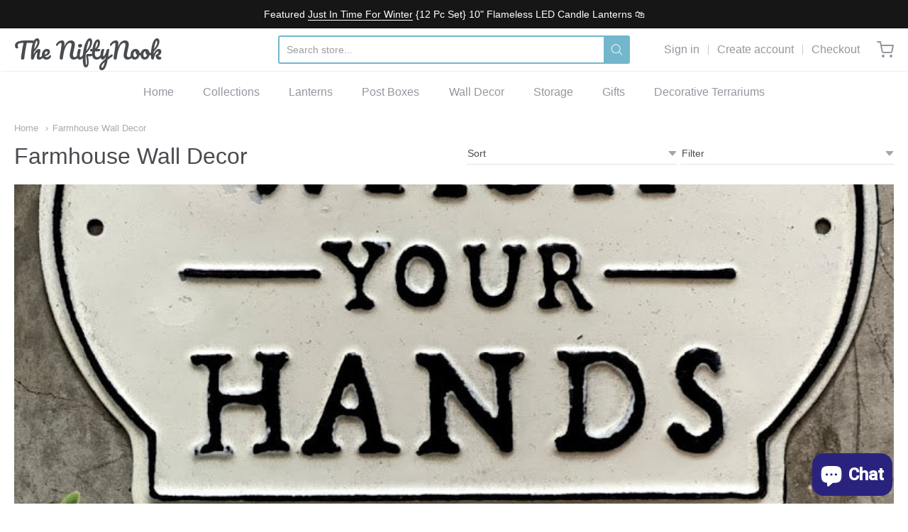

--- FILE ---
content_type: text/html; charset=utf-8
request_url: https://myniftynook.com/collections/wall-decor
body_size: 30703
content:
<!doctype html>














<!-- Proudly powered by Shopify - https://shopify.com -->

<html class="no-js collection farmhouse-wall-decor" lang="en">

  <head>
<meta name="google-site-verification" content="GjbmlhrY0KmwL05g-FDY9Ia6F1IMGxCFil_1-H01rIw" />
    <!-- Google Tag Manager -->
    <script>
window.dataLayer = window.dataLayer || [];
</script>
<script>(function(w,d,s,l,i){w[l]=w[l]||[];w[l].push({'gtm.start':
new Date().getTime(),event:'gtm.js'});var f=d.getElementsByTagName(s)[0],
j=d.createElement(s),dl=l!='dataLayer'?'&l='+l:'';j.async=true;j.src=
'https://www.googletagmanager.com/gtm.js?id='+i+dl;f.parentNode.insertBefore(j,f);
})(window,document,'script','dataLayer','GTM-MZW37JS');</script>
<!-- End Google Tag Manager -->

    <meta charset="utf-8">
<meta http-equiv="X-UA-Compatible" content="IE=edge,chrome=1">
<meta name="viewport" content="width=device-width, initial-scale=1">

<link rel="canonical" href="https://myniftynook.com/collections/wall-decor">












<title>Farmhouse Wall Decor | The NiftyNook</title>




  <meta name="description" content="Find stylized vintage and modern decor pieces to hang up on your wall. The Nifty Nook is a home decor company with a wide variety of furnishing accents and room accessories. Nifty Nook creates anything from Wall Mounted Floating Shelves to Faux Flower Pots to Jewelry Dishes, whatever piece you need to tie a room togeth">


    <meta property="og:site_name" content="The NiftyNook">


  <meta property="og:type" content="website">
  <meta property="og:title" content="Farmhouse Wall Decor">
  <meta property="og:url" content="https://myniftynook.com/collections/wall-decor">
  <meta property="og:description" content="Find stylized vintage and modern decor pieces to hang up on your wall. The Nifty Nook is a home decor company with a wide variety of furnishing accents and room accessories. Nifty Nook creates anything from Wall Mounted Floating Shelves to Faux Flower Pots to Jewelry Dishes, whatever piece you need to tie a room togeth">
  <meta property="og:image" content="http://myniftynook.com/cdn/shop/collections/91ndhzgOCHL._AC_SL1500_1200x630.jpg?v=1620539019">
  <meta property="og:image:secure_url" content="https://myniftynook.com/cdn/shop/collections/91ndhzgOCHL._AC_SL1500_1200x630.jpg?v=1620539019">
  <meta property="og:image:width" content="1200"/>
  <meta property="og:image:height" content="630"/>



  <meta name="twitter:card" content="summary">






    







<link rel="preload" as="font" href="//myniftynook.com/cdn/fonts/pacifico/pacifico_n4.70d15be9aa2255257fe626d87fbc1ed38436b047.woff2" type="font/woff2" crossorigin="anonymous"/>















<link rel="preload" as="font" href="" type="font/woff2" crossorigin="anonymous"/>


  <link rel="preload" as="font" href="" type="font/woff2" crossorigin="anonymous"/>



  <link rel="preload" as="font" href="" type="font/woff2" crossorigin="anonymous"/>



  <link rel="preload" as="font" href="" type="font/woff2" crossorigin="anonymous"/>










<link rel="preload" as="font" href="" type="font/woff2" crossorigin="anonymous"/>


  <link rel="preload" as="font" href="" type="font/woff2" crossorigin="anonymous"/>



  <link rel="preload" as="font" href="" type="font/woff2" crossorigin="anonymous"/>



  <link rel="preload" as="font" href="" type="font/woff2" crossorigin="anonymous"/>


    <style data-shopify>
  :root {
    /* Content */

    --bg_header_color: #ffffff;
    --color_header_text: #484b4f;
    --color_content_heading: #484b4f;
    --color_content_text: #484b4f;
    --color_content_text_light: #93979d;
    --color_content_text_extra_light: rgba(147, 151, 157, 0.2);
    --color_content_link: #313b49;
    --color_content_link_hover: #484b4f;
    --color_content_line: #e1e2e3;
    --bg_content_color: #ffffff;

    /* Button */
    --bg_content_button: #73b7cc;
    --bg_content_button_hover: #7ec9e0;
    --color_content_button_text: #ffffff;
    --color_content_button_text_hover: #ffffff;
    --bg_content_button_alpha_05: rgba(115, 183, 204, 0.05);

    /* Top Bar */
    --color_top_bar_text: #484b4f;
    --color_top_bar_link: #93979d;
    --color_top_bar_link_hover: #172de7;
    --bg_top_bar_color: #ffffff;


    /*Main Menu */
    --color_main_menu_link: #93979d;
    --color_main_menu_link_hover: #172de7;
    --color_header_line: #e1e2e3;

    /* Typo */
    --typo_main_menu_dropdown_font_size: 16px;
    --typo_primary_line_height: 1.5;

    /* Footer */
    --color_footer_content_text: #8a9098;
    --color_footer_text: #ffffff;
    --color_footer_link: #ffffff;
    --color_footer_link_hover: #848e83;
    --color_footer_content_text_light: #eaebed;
    --color_footer_content_link: #ffffff;
    --color_footer_content_link_hover: #73b7cc;
    --bg_footer_content_color: #313b49;
    --color_footer_content_heading: #ffffff;
    --color_footer_content_line: #babbbd;
    --bg_footer_color: #2c343f;
    --color_footer_text_alpha_25: rgba(255, 255, 255, 0.25);


    /* Misc */
    --bg_sale_sticker_color: #ed1818;
    --color_sale_sticker: #ffffff;
    --color_brand_link: #484b4f;


    /* Announcement */
    --color_announcement_bar_text: #ffffff;
    --bg_announcement_bar_color: #151615;

    /* Sticky Cart */
    --sticky_cart_text: #484b4f;
    --sticky_cart_background: #ffffff;
    --sticky_cart_text_hover: #7f7f7f;

    /* Custom */
    --bg_content_color_alpha_8: rgba(255, 255, 255, 0.8);
    --color_content_link_alpha_08: rgba(49, 59, 73, 0.08);
    --color_content_link_alpha_6: rgba(49, 59, 73, 0.6);
    --color_content_link_alpha_3: rgba(49, 59, 73, 0.3);
    --color_content_link_alpha_2: rgba(49, 59, 73, 0.2);

    /* SVGs */
    --color_content_text_select_alpha_5: url("data:image/svg+xml,%3Csvg xmlns='http://www.w3.org/2000/svg' width='12px' height='7px' fill='rgba(72, 75, 79, 0.5)'%3E%3Cpath d='M0.653526932,0.762448087 C0.292593974,0.341359636 0.455760956,0 1.00247329,0 L10.5044548,0 C11.3304216,0 11.5684948,0.503422737 11.0226426,1.14025025 L6.65352693,6.23755191 C6.29259397,6.65864036 5.71060753,6.66237545 5.34647307,6.23755191 L0.653526932,0.762448087 Z'%3E%3C/path%3E%3C/svg%3E");
    --color_content_text_select: url("data:image/svg+xml,%3Csvg xmlns='http://www.w3.org/2000/svg' width='12px' height='7px' fill='%23484b4f'%3E%3Cpath d='M0.653526932,0.762448087 C0.292593974,0.341359636 0.455760956,0 1.00247329,0 L10.5044548,0 C11.3304216,0 11.5684948,0.503422737 11.0226426,1.14025025 L6.65352693,6.23755191 C6.29259397,6.65864036 5.71060753,6.66237545 5.34647307,6.23755191 L0.653526932,0.762448087 Z'%3E%3C/path%3E%3C/svg%3E");
    --color_footer_text_select_alpha_25: url("data:image/svg+xml,%3Csvg xmlns='http://www.w3.org/2000/svg' width='12px' height='7px' fill='rgba(255, 255, 255, 0.25)'%3E%3Cpath d='M0.653526932,0.762448087 C0.292593974,0.341359636 0.455760956,0 1.00247329,0 L10.5044548,0 C11.3304216,0 11.5684948,0.503422737 11.0226426,1.14025025 L6.65352693,6.23755191 C6.29259397,6.65864036 5.71060753,6.66237545 5.34647307,6.23755191 L0.653526932,0.762448087 Z'%3E%3C/path%3E%3C/svg%3E");
    --color_footer_text_select: url("data:image/svg+xml,%3Csvg xmlns='http://www.w3.org/2000/svg' width='12px' height='7px' fill='%23ffffff'%3E%3Cpath d='M0.653526932,0.762448087 C0.292593974,0.341359636 0.455760956,0 1.00247329,0 L10.5044548,0 C11.3304216,0 11.5684948,0.503422737 11.0226426,1.14025025 L6.65352693,6.23755191 C6.29259397,6.65864036 5.71060753,6.66237545 5.34647307,6.23755191 L0.653526932,0.762448087 Z'%3E%3C/path%3E%3C/svg%3E");


    /* specific colors for Shop Pay Installments Banner */
    --payment-terms-background-color: #ffffff;
    /* End Shop Pay Installment Banner */

  }
</style>


    <script>window.performance && window.performance.mark && window.performance.mark('shopify.content_for_header.start');</script><meta name="google-site-verification" content="i8slI9rkNjMzK-XlFIJOlsc-kjtnSG-RUkti6vbl0WE">
<meta name="google-site-verification" content="ylrT-Pdv-w8qp5KkFqfaExD989JyypZ3i3rpyGNE_Qk">
<meta id="shopify-digital-wallet" name="shopify-digital-wallet" content="/30671503493/digital_wallets/dialog">
<meta name="shopify-checkout-api-token" content="dbfa3d99e3b2b4304619319d863d9b9c">
<meta id="in-context-paypal-metadata" data-shop-id="30671503493" data-venmo-supported="false" data-environment="production" data-locale="en_US" data-paypal-v4="true" data-currency="USD">
<link rel="alternate" type="application/atom+xml" title="Feed" href="/collections/wall-decor.atom" />
<link rel="alternate" type="application/json+oembed" href="https://myniftynook.com/collections/wall-decor.oembed">
<script async="async" src="/checkouts/internal/preloads.js?locale=en-US"></script>
<link rel="preconnect" href="https://shop.app" crossorigin="anonymous">
<script async="async" src="https://shop.app/checkouts/internal/preloads.js?locale=en-US&shop_id=30671503493" crossorigin="anonymous"></script>
<script id="apple-pay-shop-capabilities" type="application/json">{"shopId":30671503493,"countryCode":"US","currencyCode":"USD","merchantCapabilities":["supports3DS"],"merchantId":"gid:\/\/shopify\/Shop\/30671503493","merchantName":"The NiftyNook","requiredBillingContactFields":["postalAddress","email"],"requiredShippingContactFields":["postalAddress","email"],"shippingType":"shipping","supportedNetworks":["visa","masterCard","amex","discover","elo","jcb"],"total":{"type":"pending","label":"The NiftyNook","amount":"1.00"},"shopifyPaymentsEnabled":true,"supportsSubscriptions":true}</script>
<script id="shopify-features" type="application/json">{"accessToken":"dbfa3d99e3b2b4304619319d863d9b9c","betas":["rich-media-storefront-analytics"],"domain":"myniftynook.com","predictiveSearch":true,"shopId":30671503493,"locale":"en"}</script>
<script>var Shopify = Shopify || {};
Shopify.shop = "the-niftynook.myshopify.com";
Shopify.locale = "en";
Shopify.currency = {"active":"USD","rate":"1.0"};
Shopify.country = "US";
Shopify.theme = {"name":"Providence","id":127241027775,"schema_name":"Providence","schema_version":"5.11.10","theme_store_id":587,"role":"main"};
Shopify.theme.handle = "null";
Shopify.theme.style = {"id":null,"handle":null};
Shopify.cdnHost = "myniftynook.com/cdn";
Shopify.routes = Shopify.routes || {};
Shopify.routes.root = "/";</script>
<script type="module">!function(o){(o.Shopify=o.Shopify||{}).modules=!0}(window);</script>
<script>!function(o){function n(){var o=[];function n(){o.push(Array.prototype.slice.apply(arguments))}return n.q=o,n}var t=o.Shopify=o.Shopify||{};t.loadFeatures=n(),t.autoloadFeatures=n()}(window);</script>
<script>
  window.ShopifyPay = window.ShopifyPay || {};
  window.ShopifyPay.apiHost = "shop.app\/pay";
  window.ShopifyPay.redirectState = null;
</script>
<script id="shop-js-analytics" type="application/json">{"pageType":"collection"}</script>
<script defer="defer" async type="module" src="//myniftynook.com/cdn/shopifycloud/shop-js/modules/v2/client.init-shop-cart-sync_BN7fPSNr.en.esm.js"></script>
<script defer="defer" async type="module" src="//myniftynook.com/cdn/shopifycloud/shop-js/modules/v2/chunk.common_Cbph3Kss.esm.js"></script>
<script defer="defer" async type="module" src="//myniftynook.com/cdn/shopifycloud/shop-js/modules/v2/chunk.modal_DKumMAJ1.esm.js"></script>
<script type="module">
  await import("//myniftynook.com/cdn/shopifycloud/shop-js/modules/v2/client.init-shop-cart-sync_BN7fPSNr.en.esm.js");
await import("//myniftynook.com/cdn/shopifycloud/shop-js/modules/v2/chunk.common_Cbph3Kss.esm.js");
await import("//myniftynook.com/cdn/shopifycloud/shop-js/modules/v2/chunk.modal_DKumMAJ1.esm.js");

  window.Shopify.SignInWithShop?.initShopCartSync?.({"fedCMEnabled":true,"windoidEnabled":true});

</script>
<script>
  window.Shopify = window.Shopify || {};
  if (!window.Shopify.featureAssets) window.Shopify.featureAssets = {};
  window.Shopify.featureAssets['shop-js'] = {"shop-cart-sync":["modules/v2/client.shop-cart-sync_CJVUk8Jm.en.esm.js","modules/v2/chunk.common_Cbph3Kss.esm.js","modules/v2/chunk.modal_DKumMAJ1.esm.js"],"init-fed-cm":["modules/v2/client.init-fed-cm_7Fvt41F4.en.esm.js","modules/v2/chunk.common_Cbph3Kss.esm.js","modules/v2/chunk.modal_DKumMAJ1.esm.js"],"init-shop-email-lookup-coordinator":["modules/v2/client.init-shop-email-lookup-coordinator_Cc088_bR.en.esm.js","modules/v2/chunk.common_Cbph3Kss.esm.js","modules/v2/chunk.modal_DKumMAJ1.esm.js"],"init-windoid":["modules/v2/client.init-windoid_hPopwJRj.en.esm.js","modules/v2/chunk.common_Cbph3Kss.esm.js","modules/v2/chunk.modal_DKumMAJ1.esm.js"],"shop-button":["modules/v2/client.shop-button_B0jaPSNF.en.esm.js","modules/v2/chunk.common_Cbph3Kss.esm.js","modules/v2/chunk.modal_DKumMAJ1.esm.js"],"shop-cash-offers":["modules/v2/client.shop-cash-offers_DPIskqss.en.esm.js","modules/v2/chunk.common_Cbph3Kss.esm.js","modules/v2/chunk.modal_DKumMAJ1.esm.js"],"shop-toast-manager":["modules/v2/client.shop-toast-manager_CK7RT69O.en.esm.js","modules/v2/chunk.common_Cbph3Kss.esm.js","modules/v2/chunk.modal_DKumMAJ1.esm.js"],"init-shop-cart-sync":["modules/v2/client.init-shop-cart-sync_BN7fPSNr.en.esm.js","modules/v2/chunk.common_Cbph3Kss.esm.js","modules/v2/chunk.modal_DKumMAJ1.esm.js"],"init-customer-accounts-sign-up":["modules/v2/client.init-customer-accounts-sign-up_CfPf4CXf.en.esm.js","modules/v2/client.shop-login-button_DeIztwXF.en.esm.js","modules/v2/chunk.common_Cbph3Kss.esm.js","modules/v2/chunk.modal_DKumMAJ1.esm.js"],"pay-button":["modules/v2/client.pay-button_CgIwFSYN.en.esm.js","modules/v2/chunk.common_Cbph3Kss.esm.js","modules/v2/chunk.modal_DKumMAJ1.esm.js"],"init-customer-accounts":["modules/v2/client.init-customer-accounts_DQ3x16JI.en.esm.js","modules/v2/client.shop-login-button_DeIztwXF.en.esm.js","modules/v2/chunk.common_Cbph3Kss.esm.js","modules/v2/chunk.modal_DKumMAJ1.esm.js"],"avatar":["modules/v2/client.avatar_BTnouDA3.en.esm.js"],"init-shop-for-new-customer-accounts":["modules/v2/client.init-shop-for-new-customer-accounts_CsZy_esa.en.esm.js","modules/v2/client.shop-login-button_DeIztwXF.en.esm.js","modules/v2/chunk.common_Cbph3Kss.esm.js","modules/v2/chunk.modal_DKumMAJ1.esm.js"],"shop-follow-button":["modules/v2/client.shop-follow-button_BRMJjgGd.en.esm.js","modules/v2/chunk.common_Cbph3Kss.esm.js","modules/v2/chunk.modal_DKumMAJ1.esm.js"],"checkout-modal":["modules/v2/client.checkout-modal_B9Drz_yf.en.esm.js","modules/v2/chunk.common_Cbph3Kss.esm.js","modules/v2/chunk.modal_DKumMAJ1.esm.js"],"shop-login-button":["modules/v2/client.shop-login-button_DeIztwXF.en.esm.js","modules/v2/chunk.common_Cbph3Kss.esm.js","modules/v2/chunk.modal_DKumMAJ1.esm.js"],"lead-capture":["modules/v2/client.lead-capture_DXYzFM3R.en.esm.js","modules/v2/chunk.common_Cbph3Kss.esm.js","modules/v2/chunk.modal_DKumMAJ1.esm.js"],"shop-login":["modules/v2/client.shop-login_CA5pJqmO.en.esm.js","modules/v2/chunk.common_Cbph3Kss.esm.js","modules/v2/chunk.modal_DKumMAJ1.esm.js"],"payment-terms":["modules/v2/client.payment-terms_BxzfvcZJ.en.esm.js","modules/v2/chunk.common_Cbph3Kss.esm.js","modules/v2/chunk.modal_DKumMAJ1.esm.js"]};
</script>
<script>(function() {
  var isLoaded = false;
  function asyncLoad() {
    if (isLoaded) return;
    isLoaded = true;
    var urls = ["https:\/\/cdn.opinew.com\/js\/opinew-active.js?shop=the-niftynook.myshopify.com","https:\/\/d2oc6krkhhy4rs.cloudfront.net\/scripts\/script-the-niftynook-1757912964.js?shop=the-niftynook.myshopify.com","\/\/www.powr.io\/powr.js?powr-token=the-niftynook.myshopify.com\u0026external-type=shopify\u0026shop=the-niftynook.myshopify.com","https:\/\/d2oc6krkhhy4rs.cloudfront.net\/scripts\/script-the-niftynook-1678795741.js?shop=the-niftynook.myshopify.com","\/\/cdn.shopify.com\/proxy\/e748cf3dabaeea58bc0ed1267df9e9cc82073aca2f0a2e5caedb10dc18094d90\/bucket.useifsapp.com\/theme-files-min\/js\/ifs-script-tag-min.js?v=2\u0026shop=the-niftynook.myshopify.com\u0026sp-cache-control=cHVibGljLCBtYXgtYWdlPTkwMA"];
    for (var i = 0; i < urls.length; i++) {
      var s = document.createElement('script');
      s.type = 'text/javascript';
      s.async = true;
      s.src = urls[i];
      var x = document.getElementsByTagName('script')[0];
      x.parentNode.insertBefore(s, x);
    }
  };
  if(window.attachEvent) {
    window.attachEvent('onload', asyncLoad);
  } else {
    window.addEventListener('load', asyncLoad, false);
  }
})();</script>
<script id="__st">var __st={"a":30671503493,"offset":-28800,"reqid":"239b6404-ad42-4f82-9a74-fb7c681616b4-1769786719","pageurl":"myniftynook.com\/collections\/wall-decor","u":"3f1606534bac","p":"collection","rtyp":"collection","rid":163925131397};</script>
<script>window.ShopifyPaypalV4VisibilityTracking = true;</script>
<script id="captcha-bootstrap">!function(){'use strict';const t='contact',e='account',n='new_comment',o=[[t,t],['blogs',n],['comments',n],[t,'customer']],c=[[e,'customer_login'],[e,'guest_login'],[e,'recover_customer_password'],[e,'create_customer']],r=t=>t.map((([t,e])=>`form[action*='/${t}']:not([data-nocaptcha='true']) input[name='form_type'][value='${e}']`)).join(','),a=t=>()=>t?[...document.querySelectorAll(t)].map((t=>t.form)):[];function s(){const t=[...o],e=r(t);return a(e)}const i='password',u='form_key',d=['recaptcha-v3-token','g-recaptcha-response','h-captcha-response',i],f=()=>{try{return window.sessionStorage}catch{return}},m='__shopify_v',_=t=>t.elements[u];function p(t,e,n=!1){try{const o=window.sessionStorage,c=JSON.parse(o.getItem(e)),{data:r}=function(t){const{data:e,action:n}=t;return t[m]||n?{data:e,action:n}:{data:t,action:n}}(c);for(const[e,n]of Object.entries(r))t.elements[e]&&(t.elements[e].value=n);n&&o.removeItem(e)}catch(o){console.error('form repopulation failed',{error:o})}}const l='form_type',E='cptcha';function T(t){t.dataset[E]=!0}const w=window,h=w.document,L='Shopify',v='ce_forms',y='captcha';let A=!1;((t,e)=>{const n=(g='f06e6c50-85a8-45c8-87d0-21a2b65856fe',I='https://cdn.shopify.com/shopifycloud/storefront-forms-hcaptcha/ce_storefront_forms_captcha_hcaptcha.v1.5.2.iife.js',D={infoText:'Protected by hCaptcha',privacyText:'Privacy',termsText:'Terms'},(t,e,n)=>{const o=w[L][v],c=o.bindForm;if(c)return c(t,g,e,D).then(n);var r;o.q.push([[t,g,e,D],n]),r=I,A||(h.body.append(Object.assign(h.createElement('script'),{id:'captcha-provider',async:!0,src:r})),A=!0)});var g,I,D;w[L]=w[L]||{},w[L][v]=w[L][v]||{},w[L][v].q=[],w[L][y]=w[L][y]||{},w[L][y].protect=function(t,e){n(t,void 0,e),T(t)},Object.freeze(w[L][y]),function(t,e,n,w,h,L){const[v,y,A,g]=function(t,e,n){const i=e?o:[],u=t?c:[],d=[...i,...u],f=r(d),m=r(i),_=r(d.filter((([t,e])=>n.includes(e))));return[a(f),a(m),a(_),s()]}(w,h,L),I=t=>{const e=t.target;return e instanceof HTMLFormElement?e:e&&e.form},D=t=>v().includes(t);t.addEventListener('submit',(t=>{const e=I(t);if(!e)return;const n=D(e)&&!e.dataset.hcaptchaBound&&!e.dataset.recaptchaBound,o=_(e),c=g().includes(e)&&(!o||!o.value);(n||c)&&t.preventDefault(),c&&!n&&(function(t){try{if(!f())return;!function(t){const e=f();if(!e)return;const n=_(t);if(!n)return;const o=n.value;o&&e.removeItem(o)}(t);const e=Array.from(Array(32),(()=>Math.random().toString(36)[2])).join('');!function(t,e){_(t)||t.append(Object.assign(document.createElement('input'),{type:'hidden',name:u})),t.elements[u].value=e}(t,e),function(t,e){const n=f();if(!n)return;const o=[...t.querySelectorAll(`input[type='${i}']`)].map((({name:t})=>t)),c=[...d,...o],r={};for(const[a,s]of new FormData(t).entries())c.includes(a)||(r[a]=s);n.setItem(e,JSON.stringify({[m]:1,action:t.action,data:r}))}(t,e)}catch(e){console.error('failed to persist form',e)}}(e),e.submit())}));const S=(t,e)=>{t&&!t.dataset[E]&&(n(t,e.some((e=>e===t))),T(t))};for(const o of['focusin','change'])t.addEventListener(o,(t=>{const e=I(t);D(e)&&S(e,y())}));const B=e.get('form_key'),M=e.get(l),P=B&&M;t.addEventListener('DOMContentLoaded',(()=>{const t=y();if(P)for(const e of t)e.elements[l].value===M&&p(e,B);[...new Set([...A(),...v().filter((t=>'true'===t.dataset.shopifyCaptcha))])].forEach((e=>S(e,t)))}))}(h,new URLSearchParams(w.location.search),n,t,e,['guest_login'])})(!0,!0)}();</script>
<script integrity="sha256-4kQ18oKyAcykRKYeNunJcIwy7WH5gtpwJnB7kiuLZ1E=" data-source-attribution="shopify.loadfeatures" defer="defer" src="//myniftynook.com/cdn/shopifycloud/storefront/assets/storefront/load_feature-a0a9edcb.js" crossorigin="anonymous"></script>
<script crossorigin="anonymous" defer="defer" src="//myniftynook.com/cdn/shopifycloud/storefront/assets/shopify_pay/storefront-65b4c6d7.js?v=20250812"></script>
<script data-source-attribution="shopify.dynamic_checkout.dynamic.init">var Shopify=Shopify||{};Shopify.PaymentButton=Shopify.PaymentButton||{isStorefrontPortableWallets:!0,init:function(){window.Shopify.PaymentButton.init=function(){};var t=document.createElement("script");t.src="https://myniftynook.com/cdn/shopifycloud/portable-wallets/latest/portable-wallets.en.js",t.type="module",document.head.appendChild(t)}};
</script>
<script data-source-attribution="shopify.dynamic_checkout.buyer_consent">
  function portableWalletsHideBuyerConsent(e){var t=document.getElementById("shopify-buyer-consent"),n=document.getElementById("shopify-subscription-policy-button");t&&n&&(t.classList.add("hidden"),t.setAttribute("aria-hidden","true"),n.removeEventListener("click",e))}function portableWalletsShowBuyerConsent(e){var t=document.getElementById("shopify-buyer-consent"),n=document.getElementById("shopify-subscription-policy-button");t&&n&&(t.classList.remove("hidden"),t.removeAttribute("aria-hidden"),n.addEventListener("click",e))}window.Shopify?.PaymentButton&&(window.Shopify.PaymentButton.hideBuyerConsent=portableWalletsHideBuyerConsent,window.Shopify.PaymentButton.showBuyerConsent=portableWalletsShowBuyerConsent);
</script>
<script data-source-attribution="shopify.dynamic_checkout.cart.bootstrap">document.addEventListener("DOMContentLoaded",(function(){function t(){return document.querySelector("shopify-accelerated-checkout-cart, shopify-accelerated-checkout")}if(t())Shopify.PaymentButton.init();else{new MutationObserver((function(e,n){t()&&(Shopify.PaymentButton.init(),n.disconnect())})).observe(document.body,{childList:!0,subtree:!0})}}));
</script>
<link id="shopify-accelerated-checkout-styles" rel="stylesheet" media="screen" href="https://myniftynook.com/cdn/shopifycloud/portable-wallets/latest/accelerated-checkout-backwards-compat.css" crossorigin="anonymous">
<style id="shopify-accelerated-checkout-cart">
        #shopify-buyer-consent {
  margin-top: 1em;
  display: inline-block;
  width: 100%;
}

#shopify-buyer-consent.hidden {
  display: none;
}

#shopify-subscription-policy-button {
  background: none;
  border: none;
  padding: 0;
  text-decoration: underline;
  font-size: inherit;
  cursor: pointer;
}

#shopify-subscription-policy-button::before {
  box-shadow: none;
}

      </style>

<script>window.performance && window.performance.mark && window.performance.mark('shopify.content_for_header.end');</script>

    

    <link href="//myniftynook.com/cdn/shop/t/9/assets/theme-vendor.css?v=53523391367575021701703386152" rel="stylesheet" type="text/css" media="all" />
    <link href="//myniftynook.com/cdn/shop/t/9/assets/theme.css?v=43235760216010091491631567099" rel="stylesheet" type="text/css" media="all" />
    <link href="//myniftynook.com/cdn/shop/t/9/assets/theme-custom.css?v=149401581041329403681631567099" rel="stylesheet" type="text/css" media="all" />
    <link href="//myniftynook.com/cdn/shop/t/9/assets/fonts.css?v=89923553782819029961759332414" rel="stylesheet" type="text/css" media="all" />

    <script>
  window.lazySizesConfig = window.lazySizesConfig || {};
  lazySizesConfig.loadMode = 1;
  lazySizesConfig.loadHidden = false;
</script>
<script src="https://cdnjs.cloudflare.com/ajax/libs/lazysizes/4.0.1/plugins/respimg/ls.respimg.min.js" async="async"></script>
<script src="https://cdnjs.cloudflare.com/ajax/libs/lazysizes/4.0.1/plugins/rias/ls.rias.min.js" async="async"></script>
<script src="https://cdnjs.cloudflare.com/ajax/libs/lazysizes/4.0.1/plugins/parent-fit/ls.parent-fit.min.js" async="async"></script>
<script src="https://cdnjs.cloudflare.com/ajax/libs/lazysizes/4.0.1/plugins/bgset/ls.bgset.min.js" async="async"></script>
<script src="https://cdnjs.cloudflare.com/ajax/libs/lazysizes/4.0.1/lazysizes.min.js" async="async"></script>

    




















<script>
  window.Station || (window.Station = {
    App: {
      config: {
        mediumScreen: 640,
        largeScreen: 1024
      }
    },
    Theme: {
      givenName: "Providence",
      id: 127241027775,
      name: "Providence",
      version: "5.11.10",
      config: {
        search: {
          enableSuggestions: true,
          showVendor: false,
          showPrice: false,
          showUnavailableProducts: "hide",
          enterKeySubmit: true
        },
        product: {
          enableDeepLinking: true,
          enableHighlightAddWhenSale: true,
          enableLightbox: true,
          enableQtyLimit: false,
          enableSelectAnOption: false,
          enableSetVariantFromSecondary: true,
          lightboxImageSize: "master",
          primaryImageSize: "1024x1024",
          showPrimaryImageFirst: false
        }
      },
      current: {
        article: null,
        cart: {"note":null,"attributes":{},"original_total_price":0,"total_price":0,"total_discount":0,"total_weight":0.0,"item_count":0,"items":[],"requires_shipping":false,"currency":"USD","items_subtotal_price":0,"cart_level_discount_applications":[],"checkout_charge_amount":0},
        collection: {"id":163925131397,"handle":"wall-decor","updated_at":"2025-07-24T15:06:10-07:00","published_at":"2020-02-10T09:50:21-08:00","sort_order":"best-selling","template_suffix":"","published_scope":"web","title":"Farmhouse Wall Decor","body_html":"Find stylized vintage and modern decor pieces to hang up on your wall. \u003cspan\u003eThe Nifty Nook is a home decor company with a wide variety of furnishing accents and room accessories. Nifty Nook creates anything from Wall Mounted Floating Shelves to Faux Flower Pots to Jewelry Dishes, whatever piece you need to tie a room together, Nifty Nook has! Add style and charm with DIY pieces of your selection.\u003c\/span\u003e","image":{"created_at":"2020-01-18T15:20:16-08:00","alt":null,"width":809,"height":1079,"src":"\/\/myniftynook.com\/cdn\/shop\/collections\/91ndhzgOCHL._AC_SL1500.jpg?v=1620539019"}},
        featured_media_id: null,
        featuredImageID: null,
        product: null,
        template: "collection",
        templateType: "collection",
        variant: null,
        players: {
          youtube: {},
          vimeo: {}
        }
      },
      customerLoggedIn: false,
      shop: {
        collectionsCount: 8,
        currency: "USD",
        domain: "myniftynook.com",
        locale: "en",
        moneyFormat: "${{amount}}",
        moneyWithCurrencyFormat: "${{amount}} USD",
        name: "The NiftyNook",
        productsCount: 51,
        url: "https:\/\/myniftynook.com",
        
        root: "\/"
      },
      i18n: {
        search: {
          suggestions: {
            products: "Products",
            collections: "Collections",
            pages: "Pages",
            articles: "Articles",
          },
          results: {
            show: "Show all results for",
            none: "No results found for"
          }
        },
        cart: {
          itemCount: {
            zero: "0 items",
            one: "1 item",
            other: "{{ count }} items"
          },
          notification: {
            productAdded: "{{ product_title }} has been added to your cart. {{ view_cart_link }}",
            viewCartLink: "View Cart"
          }
        },
        map: {
          errors: {
            addressError: "Error looking up that address",
            addressNoResults: "No results for that address",
            addressQueryLimitHTML: "You have exceeded the Google API usage limit. Consider upgrading to a \u003ca href=\"https:\/\/developers.google.com\/maps\/premium\/usage-limits\"\u003ePremium Plan\u003c\/a\u003e.",
            authErrorHTML: "There was a problem authenticating your Google Maps API Key"
          }
        },
        product: {
          addToCart: "Add to Cart",
          soldOut: "Sold Out",
          unavailable: "Unavailable",
          onSale: "Sale!",
          regularPrice: "Regular price",
          unitPrice: "per",
          unitPriceSeparator: "per"
        },
        a11y: {
          close: "Close"
        }
      }
    }
  });
  window.Station.Theme.current.inventory || (window.Station.Theme.current.inventory = {});
</script>


    <script src="//myniftynook.com/cdn/shop/t/9/assets/theme-vendor.js?v=109269379600411830821631567082" type="text/javascript"></script>
    <script src="//myniftynook.com/cdn/shopifycloud/storefront/assets/themes_support/shopify_common-5f594365.js" type="text/javascript"></script>

    

  <!-- BEGIN app block: shopify://apps/opinew-reviews/blocks/global/e1d8e0dc-17ff-4e4a-8a8a-1e73c8ef8676 --><link rel="preload" href="https://cdn.opinew.com/styles/opw-icons/styles2.css" as="style" onload="this.onload=null;this.rel='stylesheet'">
<noscript><link rel="stylesheet" href="https://cdn.opinew.com/styles/opw-icons/styles2.css"></noscript>
<style id='opinew_product_plugin_css'>
    .opinew-stars-plugin-product .opinew-star-plugin-inside .stars-color, 
    .opinew-stars-plugin-product .stars-color, 
    .stars-color {
        color:#FFC617 !important;
    }
    .opinew-stars-plugin-link {
        cursor: pointer;
    }
    
    .opw-widget-wrapper-default {
        max-width: 1200px;
        margin: 0 auto;
    }
    
            #opinew-stars-plugin-product {
                text-align:left;
            }
            
            .opinew-stars-plugin-product-list {
                text-align:left;
            }
            
        .opinew-list-stars-disable {
            display:none;
        }
        .opinew-product-page-stars-disable {
            display:none;
        }
         .opinew-star-plugin-inside i.opw-noci:empty{display:inherit!important}#opinew_all_reviews_plugin_app:empty,#opinew_badge_plugin_app:empty,#opinew_carousel_plugin_app:empty,#opinew_product_floating_widget:empty,#opinew_product_plugin_app:empty,#opinew_review_request_app:empty,.opinew-all-reviews-plugin-dynamic:empty,.opinew-badge-plugin-dynamic:empty,.opinew-carousel-plugin-dynamic:empty,.opinew-product-plugin-dynamic:empty,.opinew-review-request-dynamic:empty,.opw-dynamic-stars-collection:empty,.opw-dynamic-stars:empty{display:block!important} </style>
<meta id='opinew_config_container' data-opwconfig='{&quot;server_url&quot;: &quot;https://api.opinew.com&quot;, &quot;shop&quot;: {&quot;id&quot;: 124035, &quot;name&quot;: &quot;The NiftyNook&quot;, &quot;public_api_key&quot;: &quot;A73MNNHF5IYTQ3REMQY6&quot;, &quot;logo_url&quot;: null}, &quot;permissions&quot;: {&quot;no_branding&quot;: false, &quot;up_to3_photos&quot;: false, &quot;up_to5_photos&quot;: false, &quot;q_and_a&quot;: false, &quot;video_reviews&quot;: false, &quot;optimised_images&quot;: false, &quot;link_shops_single&quot;: false, &quot;link_shops_double&quot;: false, &quot;link_shops_unlimited&quot;: false, &quot;bazaarvoice_integration&quot;: false}, &quot;review_publishing&quot;: &quot;email&quot;, &quot;badge_shop_reviews_link&quot;: &quot;https://api.opinew.com/shop-reviews/124035&quot;, &quot;stars_color_product_and_collections&quot;: &quot;#FFC617&quot;, &quot;theme_transparent_color&quot;: &quot;initial&quot;, &quot;navbar_color&quot;: &quot;#000000&quot;, &quot;questions_and_answers_active&quot;: false, &quot;number_reviews_per_page&quot;: 8, &quot;show_customer_images_section&quot;: true, &quot;display_stars_if_no_reviews&quot;: false, &quot;stars_alignment_product_page&quot;: &quot;left&quot;, &quot;stars_alignment_product_page_mobile&quot;: &quot;center&quot;, &quot;stars_alignment_collections&quot;: &quot;left&quot;, &quot;stars_alignment_collections_mobile&quot;: &quot;center&quot;, &quot;badge_stars_color&quot;: &quot;#ffc617&quot;, &quot;badge_border_color&quot;: &quot;#dae1e7&quot;, &quot;badge_background_color&quot;: &quot;#ffffff&quot;, &quot;badge_text_color&quot;: &quot;#3C3C3C&quot;, &quot;badge_secondary_text_color&quot;: &quot;#606f7b&quot;, &quot;carousel_theme_style&quot;: &quot;card&quot;, &quot;carousel_stars_color&quot;: &quot;#FFC617&quot;, &quot;carousel_border_color&quot;: &quot;#c5c5c5&quot;, &quot;carousel_background_color&quot;: &quot;#ffffff00&quot;, &quot;carousel_controls_color&quot;: &quot;#5a5a5a&quot;, &quot;carousel_verified_badge_color&quot;: &quot;#38c172&quot;, &quot;carousel_text_color&quot;: &quot;#3d4852&quot;, &quot;carousel_secondary_text_color&quot;: &quot;#606f7b&quot;, &quot;carousel_product_name_color&quot;: &quot;#3d4852&quot;, &quot;carousel_widget_show_dates&quot;: true, &quot;carousel_border_active&quot;: false, &quot;carousel_auto_scroll&quot;: false, &quot;carousel_show_product_name&quot;: false, &quot;carousel_featured_reviews&quot;: [], &quot;display_widget_if_no_reviews&quot;: true, &quot;show_country_and_foreign_reviews&quot;: false, &quot;show_full_customer_names&quot;: false, &quot;custom_header_url&quot;: null, &quot;custom_card_url&quot;: null, &quot;custom_gallery_url&quot;: null, &quot;default_sorting&quot;: &quot;recent&quot;, &quot;enable_widget_review_search&quot;: false, &quot;center_stars_mobile&quot;: false, &quot;center_stars_mobile_breakpoint&quot;: &quot;1000px&quot;, &quot;ab_test_active&quot;: false, &quot;request_form_stars_color&quot;: &quot;#FFC617&quot;, &quot;request_form_image_url&quot;: null, &quot;request_form_custom_css&quot;: null, &quot;request_form_show_ratings&quot;: null, &quot;request_form_display_shop_logo&quot;: null, &quot;request_form_display_product_image&quot;: null, &quot;request_form_progress_type&quot;: null, &quot;request_form_btn_color&quot;: &quot;#2f70ee&quot;, &quot;request_form_progress_bar_color&quot;: &quot;#2f70ee&quot;, &quot;request_form_background_color&quot;: &quot;#DCEBFC&quot;, &quot;request_form_card_background&quot;: &quot;#FFFFFF&quot;, &quot;can_display_photos&quot;: true, &quot;background_color&quot;: &quot;#ffffff00&quot;, &quot;buttons_color&quot;: &quot;#dae1e7&quot;, &quot;display_floating_widget&quot;: false, &quot;display_review_source&quot;: false, &quot;new_widget_version&quot;: false, &quot;shop_widgets_updated&quot;: true, &quot;stars_color&quot;: &quot;#FFC617&quot;, &quot;widget_top_section_style&quot;: &quot;minimal&quot;, &quot;widget_theme_style&quot;: &quot;card&quot;, &quot;reviews_card_border_color&quot;: &quot;#c5c5c5&quot;, &quot;reviews_card_border_active&quot;: false, &quot;star_bars_width&quot;: &quot;300px&quot;, &quot;star_bars_width_auto&quot;: true, &quot;number_review_columns&quot;: 2, &quot;preferred_language&quot;: &quot;en&quot;, &quot;preferred_date_format&quot;: &quot;dd/MM/yyyy&quot;, &quot;text_color&quot;: &quot;#3d4852&quot;, &quot;secondary_text_color&quot;: &quot;#606f7b&quot;, &quot;floating_widget_button_background_color&quot;: &quot;#000000&quot;, &quot;floating_widget_button_text_color&quot;: &quot;#ffffff&quot;, &quot;floating_widget_button_position&quot;: &quot;left&quot;, &quot;navbar_text_color&quot;: &quot;#000000&quot;, &quot;pagination_color&quot;: &quot;#000000&quot;, &quot;verified_badge_color&quot;: &quot;#38c172&quot;, &quot;widget_show_dates&quot;: true, &quot;show_review_images&quot;: true, &quot;review_image_max_height&quot;: &quot;450px&quot;, &quot;show_large_review_image&quot;: true, &quot;show_star_bars&quot;: true, &quot;fonts&quot;: {&quot;reviews_card_main_font_size&quot;: &quot;1rem&quot;, &quot;reviews_card_secondary_font_size&quot;: &quot;1rem&quot;, &quot;form_headings_font_size&quot;: &quot;0.875rem&quot;, &quot;form_input_font_size&quot;: &quot;1.125rem&quot;, &quot;paginator_font_size&quot;: &quot;1.125rem&quot;, &quot;badge_average_score&quot;: &quot;2rem&quot;, &quot;badge_primary&quot;: &quot;1.25rem&quot;, &quot;badge_secondary&quot;: &quot;1rem&quot;, &quot;carousel_primary&quot;: &quot;1rem&quot;, &quot;carousel_secondary&quot;: &quot;1rem&quot;, &quot;star_summary_overall_score_font_size&quot;: &quot;2.25rem&quot;, &quot;star_summary_progress_bars_font_size&quot;: &quot;1.125rem&quot;, &quot;navbar_reviews_title_font_size&quot;: &quot;1.25rem&quot;, &quot;navbar_buttons_font_size&quot;: &quot;1.125rem&quot;, &quot;star_summary_reviewsnum_font_size&quot;: &quot;1.5rem&quot;, &quot;filters_font_size&quot;: &quot;1rem&quot;, &quot;form_post_font_size&quot;: &quot;2.25rem&quot;, &quot;qna_title_font_size&quot;: &quot;1.5rem&quot;}}' >
<script> 
  var OPW_PUBLIC_KEY = "A73MNNHF5IYTQ3REMQY6";
  var OPW_API_ENDPOINT = "https://api.opinew.com";
  var OPW_CHECKER_ENDPOINT = "https://shop-status.opinew.cloud";
  var OPW_BACKEND_VERSION = "25.41.1-0-ge32fade58";
</script>
<script src="https://cdn.opinew.com/shop-widgets/static/js/index.8ffabcca.js" defer></script>



<!-- END app block --><script src="https://cdn.shopify.com/extensions/e8878072-2f6b-4e89-8082-94b04320908d/inbox-1254/assets/inbox-chat-loader.js" type="text/javascript" defer="defer"></script>
<link href="https://monorail-edge.shopifysvc.com" rel="dns-prefetch">
<script>(function(){if ("sendBeacon" in navigator && "performance" in window) {try {var session_token_from_headers = performance.getEntriesByType('navigation')[0].serverTiming.find(x => x.name == '_s').description;} catch {var session_token_from_headers = undefined;}var session_cookie_matches = document.cookie.match(/_shopify_s=([^;]*)/);var session_token_from_cookie = session_cookie_matches && session_cookie_matches.length === 2 ? session_cookie_matches[1] : "";var session_token = session_token_from_headers || session_token_from_cookie || "";function handle_abandonment_event(e) {var entries = performance.getEntries().filter(function(entry) {return /monorail-edge.shopifysvc.com/.test(entry.name);});if (!window.abandonment_tracked && entries.length === 0) {window.abandonment_tracked = true;var currentMs = Date.now();var navigation_start = performance.timing.navigationStart;var payload = {shop_id: 30671503493,url: window.location.href,navigation_start,duration: currentMs - navigation_start,session_token,page_type: "collection"};window.navigator.sendBeacon("https://monorail-edge.shopifysvc.com/v1/produce", JSON.stringify({schema_id: "online_store_buyer_site_abandonment/1.1",payload: payload,metadata: {event_created_at_ms: currentMs,event_sent_at_ms: currentMs}}));}}window.addEventListener('pagehide', handle_abandonment_event);}}());</script>
<script id="web-pixels-manager-setup">(function e(e,d,r,n,o){if(void 0===o&&(o={}),!Boolean(null===(a=null===(i=window.Shopify)||void 0===i?void 0:i.analytics)||void 0===a?void 0:a.replayQueue)){var i,a;window.Shopify=window.Shopify||{};var t=window.Shopify;t.analytics=t.analytics||{};var s=t.analytics;s.replayQueue=[],s.publish=function(e,d,r){return s.replayQueue.push([e,d,r]),!0};try{self.performance.mark("wpm:start")}catch(e){}var l=function(){var e={modern:/Edge?\/(1{2}[4-9]|1[2-9]\d|[2-9]\d{2}|\d{4,})\.\d+(\.\d+|)|Firefox\/(1{2}[4-9]|1[2-9]\d|[2-9]\d{2}|\d{4,})\.\d+(\.\d+|)|Chrom(ium|e)\/(9{2}|\d{3,})\.\d+(\.\d+|)|(Maci|X1{2}).+ Version\/(15\.\d+|(1[6-9]|[2-9]\d|\d{3,})\.\d+)([,.]\d+|)( \(\w+\)|)( Mobile\/\w+|) Safari\/|Chrome.+OPR\/(9{2}|\d{3,})\.\d+\.\d+|(CPU[ +]OS|iPhone[ +]OS|CPU[ +]iPhone|CPU IPhone OS|CPU iPad OS)[ +]+(15[._]\d+|(1[6-9]|[2-9]\d|\d{3,})[._]\d+)([._]\d+|)|Android:?[ /-](13[3-9]|1[4-9]\d|[2-9]\d{2}|\d{4,})(\.\d+|)(\.\d+|)|Android.+Firefox\/(13[5-9]|1[4-9]\d|[2-9]\d{2}|\d{4,})\.\d+(\.\d+|)|Android.+Chrom(ium|e)\/(13[3-9]|1[4-9]\d|[2-9]\d{2}|\d{4,})\.\d+(\.\d+|)|SamsungBrowser\/([2-9]\d|\d{3,})\.\d+/,legacy:/Edge?\/(1[6-9]|[2-9]\d|\d{3,})\.\d+(\.\d+|)|Firefox\/(5[4-9]|[6-9]\d|\d{3,})\.\d+(\.\d+|)|Chrom(ium|e)\/(5[1-9]|[6-9]\d|\d{3,})\.\d+(\.\d+|)([\d.]+$|.*Safari\/(?![\d.]+ Edge\/[\d.]+$))|(Maci|X1{2}).+ Version\/(10\.\d+|(1[1-9]|[2-9]\d|\d{3,})\.\d+)([,.]\d+|)( \(\w+\)|)( Mobile\/\w+|) Safari\/|Chrome.+OPR\/(3[89]|[4-9]\d|\d{3,})\.\d+\.\d+|(CPU[ +]OS|iPhone[ +]OS|CPU[ +]iPhone|CPU IPhone OS|CPU iPad OS)[ +]+(10[._]\d+|(1[1-9]|[2-9]\d|\d{3,})[._]\d+)([._]\d+|)|Android:?[ /-](13[3-9]|1[4-9]\d|[2-9]\d{2}|\d{4,})(\.\d+|)(\.\d+|)|Mobile Safari.+OPR\/([89]\d|\d{3,})\.\d+\.\d+|Android.+Firefox\/(13[5-9]|1[4-9]\d|[2-9]\d{2}|\d{4,})\.\d+(\.\d+|)|Android.+Chrom(ium|e)\/(13[3-9]|1[4-9]\d|[2-9]\d{2}|\d{4,})\.\d+(\.\d+|)|Android.+(UC? ?Browser|UCWEB|U3)[ /]?(15\.([5-9]|\d{2,})|(1[6-9]|[2-9]\d|\d{3,})\.\d+)\.\d+|SamsungBrowser\/(5\.\d+|([6-9]|\d{2,})\.\d+)|Android.+MQ{2}Browser\/(14(\.(9|\d{2,})|)|(1[5-9]|[2-9]\d|\d{3,})(\.\d+|))(\.\d+|)|K[Aa][Ii]OS\/(3\.\d+|([4-9]|\d{2,})\.\d+)(\.\d+|)/},d=e.modern,r=e.legacy,n=navigator.userAgent;return n.match(d)?"modern":n.match(r)?"legacy":"unknown"}(),u="modern"===l?"modern":"legacy",c=(null!=n?n:{modern:"",legacy:""})[u],f=function(e){return[e.baseUrl,"/wpm","/b",e.hashVersion,"modern"===e.buildTarget?"m":"l",".js"].join("")}({baseUrl:d,hashVersion:r,buildTarget:u}),m=function(e){var d=e.version,r=e.bundleTarget,n=e.surface,o=e.pageUrl,i=e.monorailEndpoint;return{emit:function(e){var a=e.status,t=e.errorMsg,s=(new Date).getTime(),l=JSON.stringify({metadata:{event_sent_at_ms:s},events:[{schema_id:"web_pixels_manager_load/3.1",payload:{version:d,bundle_target:r,page_url:o,status:a,surface:n,error_msg:t},metadata:{event_created_at_ms:s}}]});if(!i)return console&&console.warn&&console.warn("[Web Pixels Manager] No Monorail endpoint provided, skipping logging."),!1;try{return self.navigator.sendBeacon.bind(self.navigator)(i,l)}catch(e){}var u=new XMLHttpRequest;try{return u.open("POST",i,!0),u.setRequestHeader("Content-Type","text/plain"),u.send(l),!0}catch(e){return console&&console.warn&&console.warn("[Web Pixels Manager] Got an unhandled error while logging to Monorail."),!1}}}}({version:r,bundleTarget:l,surface:e.surface,pageUrl:self.location.href,monorailEndpoint:e.monorailEndpoint});try{o.browserTarget=l,function(e){var d=e.src,r=e.async,n=void 0===r||r,o=e.onload,i=e.onerror,a=e.sri,t=e.scriptDataAttributes,s=void 0===t?{}:t,l=document.createElement("script"),u=document.querySelector("head"),c=document.querySelector("body");if(l.async=n,l.src=d,a&&(l.integrity=a,l.crossOrigin="anonymous"),s)for(var f in s)if(Object.prototype.hasOwnProperty.call(s,f))try{l.dataset[f]=s[f]}catch(e){}if(o&&l.addEventListener("load",o),i&&l.addEventListener("error",i),u)u.appendChild(l);else{if(!c)throw new Error("Did not find a head or body element to append the script");c.appendChild(l)}}({src:f,async:!0,onload:function(){if(!function(){var e,d;return Boolean(null===(d=null===(e=window.Shopify)||void 0===e?void 0:e.analytics)||void 0===d?void 0:d.initialized)}()){var d=window.webPixelsManager.init(e)||void 0;if(d){var r=window.Shopify.analytics;r.replayQueue.forEach((function(e){var r=e[0],n=e[1],o=e[2];d.publishCustomEvent(r,n,o)})),r.replayQueue=[],r.publish=d.publishCustomEvent,r.visitor=d.visitor,r.initialized=!0}}},onerror:function(){return m.emit({status:"failed",errorMsg:"".concat(f," has failed to load")})},sri:function(e){var d=/^sha384-[A-Za-z0-9+/=]+$/;return"string"==typeof e&&d.test(e)}(c)?c:"",scriptDataAttributes:o}),m.emit({status:"loading"})}catch(e){m.emit({status:"failed",errorMsg:(null==e?void 0:e.message)||"Unknown error"})}}})({shopId: 30671503493,storefrontBaseUrl: "https://myniftynook.com",extensionsBaseUrl: "https://extensions.shopifycdn.com/cdn/shopifycloud/web-pixels-manager",monorailEndpoint: "https://monorail-edge.shopifysvc.com/unstable/produce_batch",surface: "storefront-renderer",enabledBetaFlags: ["2dca8a86"],webPixelsConfigList: [{"id":"1090879679","configuration":"{\"pixelCode\":\"D21ATMBC77UBLEC5QOM0\"}","eventPayloadVersion":"v1","runtimeContext":"STRICT","scriptVersion":"22e92c2ad45662f435e4801458fb78cc","type":"APP","apiClientId":4383523,"privacyPurposes":["ANALYTICS","MARKETING","SALE_OF_DATA"],"dataSharingAdjustments":{"protectedCustomerApprovalScopes":["read_customer_address","read_customer_email","read_customer_name","read_customer_personal_data","read_customer_phone"]}},{"id":"550830271","configuration":"{\"config\":\"{\\\"pixel_id\\\":\\\"AW-332187171\\\",\\\"target_country\\\":\\\"US\\\",\\\"gtag_events\\\":[{\\\"type\\\":\\\"search\\\",\\\"action_label\\\":\\\"AW-332187171\\\/Rf4lCI-JitoCEKOMs54B\\\"},{\\\"type\\\":\\\"begin_checkout\\\",\\\"action_label\\\":\\\"AW-332187171\\\/5lTeCIyJitoCEKOMs54B\\\"},{\\\"type\\\":\\\"view_item\\\",\\\"action_label\\\":[\\\"AW-332187171\\\/F_k2COiIitoCEKOMs54B\\\",\\\"MC-GGM2HMLB3L\\\"]},{\\\"type\\\":\\\"purchase\\\",\\\"action_label\\\":[\\\"AW-332187171\\\/ODbxCO2HitoCEKOMs54B\\\",\\\"MC-GGM2HMLB3L\\\"]},{\\\"type\\\":\\\"page_view\\\",\\\"action_label\\\":[\\\"AW-332187171\\\/ZlXsCOqHitoCEKOMs54B\\\",\\\"MC-GGM2HMLB3L\\\"]},{\\\"type\\\":\\\"add_payment_info\\\",\\\"action_label\\\":\\\"AW-332187171\\\/YezhCJKJitoCEKOMs54B\\\"},{\\\"type\\\":\\\"add_to_cart\\\",\\\"action_label\\\":\\\"AW-332187171\\\/iRBNCImJitoCEKOMs54B\\\"}],\\\"enable_monitoring_mode\\\":false}\"}","eventPayloadVersion":"v1","runtimeContext":"OPEN","scriptVersion":"b2a88bafab3e21179ed38636efcd8a93","type":"APP","apiClientId":1780363,"privacyPurposes":[],"dataSharingAdjustments":{"protectedCustomerApprovalScopes":["read_customer_address","read_customer_email","read_customer_name","read_customer_personal_data","read_customer_phone"]}},{"id":"228622527","configuration":"{\"pixel_id\":\"945429049283547\",\"pixel_type\":\"facebook_pixel\",\"metaapp_system_user_token\":\"-\"}","eventPayloadVersion":"v1","runtimeContext":"OPEN","scriptVersion":"ca16bc87fe92b6042fbaa3acc2fbdaa6","type":"APP","apiClientId":2329312,"privacyPurposes":["ANALYTICS","MARKETING","SALE_OF_DATA"],"dataSharingAdjustments":{"protectedCustomerApprovalScopes":["read_customer_address","read_customer_email","read_customer_name","read_customer_personal_data","read_customer_phone"]}},{"id":"65732799","configuration":"{\"tagID\":\"2613558756575\"}","eventPayloadVersion":"v1","runtimeContext":"STRICT","scriptVersion":"18031546ee651571ed29edbe71a3550b","type":"APP","apiClientId":3009811,"privacyPurposes":["ANALYTICS","MARKETING","SALE_OF_DATA"],"dataSharingAdjustments":{"protectedCustomerApprovalScopes":["read_customer_address","read_customer_email","read_customer_name","read_customer_personal_data","read_customer_phone"]}},{"id":"shopify-app-pixel","configuration":"{}","eventPayloadVersion":"v1","runtimeContext":"STRICT","scriptVersion":"0450","apiClientId":"shopify-pixel","type":"APP","privacyPurposes":["ANALYTICS","MARKETING"]},{"id":"shopify-custom-pixel","eventPayloadVersion":"v1","runtimeContext":"LAX","scriptVersion":"0450","apiClientId":"shopify-pixel","type":"CUSTOM","privacyPurposes":["ANALYTICS","MARKETING"]}],isMerchantRequest: false,initData: {"shop":{"name":"The NiftyNook","paymentSettings":{"currencyCode":"USD"},"myshopifyDomain":"the-niftynook.myshopify.com","countryCode":"US","storefrontUrl":"https:\/\/myniftynook.com"},"customer":null,"cart":null,"checkout":null,"productVariants":[],"purchasingCompany":null},},"https://myniftynook.com/cdn","1d2a099fw23dfb22ep557258f5m7a2edbae",{"modern":"","legacy":""},{"shopId":"30671503493","storefrontBaseUrl":"https:\/\/myniftynook.com","extensionBaseUrl":"https:\/\/extensions.shopifycdn.com\/cdn\/shopifycloud\/web-pixels-manager","surface":"storefront-renderer","enabledBetaFlags":"[\"2dca8a86\"]","isMerchantRequest":"false","hashVersion":"1d2a099fw23dfb22ep557258f5m7a2edbae","publish":"custom","events":"[[\"page_viewed\",{}],[\"collection_viewed\",{\"collection\":{\"id\":\"163925131397\",\"title\":\"Farmhouse Wall Decor\",\"productVariants\":[{\"price\":{\"amount\":9.95,\"currencyCode\":\"USD\"},\"product\":{\"title\":\"THE NIFTY NOOK Vintage Farmhouse Pantry Sign for Bathroom \u0026 Kitchen Décor (Pantry - White)\",\"vendor\":\"The NiftyNook\",\"id\":\"6679340646591\",\"untranslatedTitle\":\"THE NIFTY NOOK Vintage Farmhouse Pantry Sign for Bathroom \u0026 Kitchen Décor (Pantry - White)\",\"url\":\"\/products\/the-nifty-nook-vintage-farmhouse-pantry-sign-for-bathroom-kitchen-decor-pantry-white\",\"type\":\"Wall Decor\"},\"id\":\"39785330278591\",\"image\":{\"src\":\"\/\/myniftynook.com\/cdn\/shop\/products\/55.jpg?v=1620594366\"},\"sku\":\"97005\",\"title\":\"Default Title\",\"untranslatedTitle\":\"Default Title\"},{\"price\":{\"amount\":14.95,\"currencyCode\":\"USD\"},\"product\":{\"title\":\"\\\"Please Wash Your Hands Vintage Farmhouse Sign for Bathroom \u0026 Kitchen Décor (Please Wash Your Hands - White Rectangle)\",\"vendor\":\"The NiftyNook\",\"id\":\"6679342055615\",\"untranslatedTitle\":\"\\\"Please Wash Your Hands Vintage Farmhouse Sign for Bathroom \u0026 Kitchen Décor (Please Wash Your Hands - White Rectangle)\",\"url\":\"\/products\/the-nifty-nook-please-wash-your-hands-vintage-farmhouse-sign-for-bathroom-kitchen-decor-please-wash-your-hands-white-rectangle\",\"type\":\"Wall Decor\"},\"id\":\"39785344762047\",\"image\":{\"src\":\"\/\/myniftynook.com\/cdn\/shop\/products\/44.jpg?v=1620594501\"},\"sku\":\"97001\",\"title\":\"Default Title\",\"untranslatedTitle\":\"Default Title\"},{\"price\":{\"amount\":9.95,\"currencyCode\":\"USD\"},\"product\":{\"title\":\"Vintage Farmhouse Laundry Sign for Decoration Home Décor (Laundry - White)\",\"vendor\":\"The NiftyNook\",\"id\":\"6679339991231\",\"untranslatedTitle\":\"Vintage Farmhouse Laundry Sign for Decoration Home Décor (Laundry - White)\",\"url\":\"\/products\/the-nifty-nook-vintage-farmhouse-laundry-sign-for-decoration-home-decor-laundry-white\",\"type\":\"Wall Decor\"},\"id\":\"39785321726143\",\"image\":{\"src\":\"\/\/myniftynook.com\/cdn\/shop\/products\/51rE7JYj4CS._AC_SL1500.jpg?v=1620594212\"},\"sku\":\"97006\",\"title\":\"Default Title\",\"untranslatedTitle\":\"Default Title\"},{\"price\":{\"amount\":14.95,\"currencyCode\":\"USD\"},\"product\":{\"title\":\"THE NIFTY NOOK Please Wash Your Hands Vintage Metal Farmhouse Sign for Bathroom \u0026 Kitchen Décor 8.5\\\" x 6\\\" - Small White\",\"vendor\":\"The NiftyNook\",\"id\":\"5722970816679\",\"untranslatedTitle\":\"THE NIFTY NOOK Please Wash Your Hands Vintage Metal Farmhouse Sign for Bathroom \u0026 Kitchen Décor 8.5\\\" x 6\\\" - Small White\",\"url\":\"\/products\/the-nifty-nook-please-wash-your-hands-vintage-metal-farmhouse-sign-for-bathroom-kitchen-decor-8-5-x-6-small-white\",\"type\":\"Wall Decor\"},\"id\":\"36179832144039\",\"image\":{\"src\":\"\/\/myniftynook.com\/cdn\/shop\/products\/WashHandsWhite1.jpg?v=1615493077\"},\"sku\":\"77776\",\"title\":\"Default Title\",\"untranslatedTitle\":\"Default Title\"},{\"price\":{\"amount\":14.95,\"currencyCode\":\"USD\"},\"product\":{\"title\":\"Pray Trust Wait Decorative Metal Sign - Inspirational, Religious, Prayer, Gift, Home Decor (Pray Trust Wait Sign)\",\"vendor\":\"The NiftyNook\",\"id\":\"6679345496255\",\"untranslatedTitle\":\"Pray Trust Wait Decorative Metal Sign - Inspirational, Religious, Prayer, Gift, Home Decor (Pray Trust Wait Sign)\",\"url\":\"\/products\/the-nifty-nook-pray-trust-wait-decorative-metal-sign-inspirational-religious-prayer-gift-home-decor-pray-trust-wait-sign\",\"type\":\"Wall Decor\"},\"id\":\"39785398042815\",\"image\":{\"src\":\"\/\/myniftynook.com\/cdn\/shop\/products\/66.jpg?v=1620594874\"},\"sku\":\"\",\"title\":\"Default Title\",\"untranslatedTitle\":\"Default Title\"},{\"price\":{\"amount\":14.95,\"currencyCode\":\"USD\"},\"product\":{\"title\":\"THE NIFTY NOOK Prayers and Blessings Decorative Metal Sign - Inspirational, Religious, Prayer, Gift, Home Decor (Blessings Sign)\",\"vendor\":\"The NiftyNook\",\"id\":\"6679345004735\",\"untranslatedTitle\":\"THE NIFTY NOOK Prayers and Blessings Decorative Metal Sign - Inspirational, Religious, Prayer, Gift, Home Decor (Blessings Sign)\",\"url\":\"\/products\/the-nifty-nook-prayers-and-blessings-decorative-metal-sign-inspirational-religious-prayer-gift-home-decor-blessings-sign\",\"type\":\"Wall Decor\"},\"id\":\"39785391620287\",\"image\":{\"src\":\"\/\/myniftynook.com\/cdn\/shop\/products\/99.jpg?v=1620594773\"},\"sku\":\"\",\"title\":\"Default Title\",\"untranslatedTitle\":\"Default Title\"},{\"price\":{\"amount\":14.95,\"currencyCode\":\"USD\"},\"product\":{\"title\":\"THE NIFTY NOOK \\\"Please Wash Your Hands Vintage Farmhouse Sign for Bathroom \u0026 Kitchen Décor (Please Wash Your Hands - Black Rectangle)\",\"vendor\":\"The NiftyNook\",\"id\":\"6679344382143\",\"untranslatedTitle\":\"THE NIFTY NOOK \\\"Please Wash Your Hands Vintage Farmhouse Sign for Bathroom \u0026 Kitchen Décor (Please Wash Your Hands - Black Rectangle)\",\"url\":\"\/products\/the-nifty-nook-please-wash-your-hands-vintage-farmhouse-sign-for-bathroom-kitchen-decor-please-wash-your-hands-black-rectangle\",\"type\":\"Wall Decor\"},\"id\":\"39785386213567\",\"image\":{\"src\":\"\/\/myniftynook.com\/cdn\/shop\/products\/888.jpg?v=1620594664\"},\"sku\":\"\",\"title\":\"Default Title\",\"untranslatedTitle\":\"Default Title\"},{\"price\":{\"amount\":14.95,\"currencyCode\":\"USD\"},\"product\":{\"title\":\"Vintage Farmhouse Laundry Wash \u0026 Dry Sign for Home Décor (Laundry Wash \u0026 Dry)\",\"vendor\":\"The NiftyNook\",\"id\":\"6679338221759\",\"untranslatedTitle\":\"Vintage Farmhouse Laundry Wash \u0026 Dry Sign for Home Décor (Laundry Wash \u0026 Dry)\",\"url\":\"\/products\/the-nifty-nook-vintage-farmhouse-laundry-wash-dry-sign-for-home-decor-laundry-wash-dry\",\"type\":\"Wall Decor\"},\"id\":\"39785306751167\",\"image\":{\"src\":\"\/\/myniftynook.com\/cdn\/shop\/products\/laundry.jpg?v=1620593901\"},\"sku\":\"97003\",\"title\":\"Default Title\",\"untranslatedTitle\":\"Default Title\"},{\"price\":{\"amount\":14.95,\"currencyCode\":\"USD\"},\"product\":{\"title\":\"Please Wash Your Hands Vintage Metal Farmhouse Sign for Bathroom \u0026 Kitchen Décor 8.5\\\" x 6\\\" - Small Black\",\"vendor\":\"The NiftyNook\",\"id\":\"5723004076199\",\"untranslatedTitle\":\"Please Wash Your Hands Vintage Metal Farmhouse Sign for Bathroom \u0026 Kitchen Décor 8.5\\\" x 6\\\" - Small Black\",\"url\":\"\/products\/copy-of-the-nifty-nook-please-wash-your-hands-vintage-metal-farmhouse-sign-for-bathroom-kitchen-decor-8-5-x-6-small-black\",\"type\":\"Wall Decor\"},\"id\":\"36179902890151\",\"image\":{\"src\":\"\/\/myniftynook.com\/cdn\/shop\/products\/WashHandsBlack1.jpg?v=1615491591\"},\"sku\":\"77778\",\"title\":\"Default Title\",\"untranslatedTitle\":\"Default Title\"}]}}]]"});</script><script>
  window.ShopifyAnalytics = window.ShopifyAnalytics || {};
  window.ShopifyAnalytics.meta = window.ShopifyAnalytics.meta || {};
  window.ShopifyAnalytics.meta.currency = 'USD';
  var meta = {"products":[{"id":6679340646591,"gid":"gid:\/\/shopify\/Product\/6679340646591","vendor":"The NiftyNook","type":"Wall Decor","handle":"the-nifty-nook-vintage-farmhouse-pantry-sign-for-bathroom-kitchen-decor-pantry-white","variants":[{"id":39785330278591,"price":995,"name":"THE NIFTY NOOK Vintage Farmhouse Pantry Sign for Bathroom \u0026 Kitchen Décor (Pantry - White)","public_title":null,"sku":"97005"}],"remote":false},{"id":6679342055615,"gid":"gid:\/\/shopify\/Product\/6679342055615","vendor":"The NiftyNook","type":"Wall Decor","handle":"the-nifty-nook-please-wash-your-hands-vintage-farmhouse-sign-for-bathroom-kitchen-decor-please-wash-your-hands-white-rectangle","variants":[{"id":39785344762047,"price":1495,"name":"\"Please Wash Your Hands Vintage Farmhouse Sign for Bathroom \u0026 Kitchen Décor (Please Wash Your Hands - White Rectangle)","public_title":null,"sku":"97001"}],"remote":false},{"id":6679339991231,"gid":"gid:\/\/shopify\/Product\/6679339991231","vendor":"The NiftyNook","type":"Wall Decor","handle":"the-nifty-nook-vintage-farmhouse-laundry-sign-for-decoration-home-decor-laundry-white","variants":[{"id":39785321726143,"price":995,"name":"Vintage Farmhouse Laundry Sign for Decoration Home Décor (Laundry - White)","public_title":null,"sku":"97006"}],"remote":false},{"id":5722970816679,"gid":"gid:\/\/shopify\/Product\/5722970816679","vendor":"The NiftyNook","type":"Wall Decor","handle":"the-nifty-nook-please-wash-your-hands-vintage-metal-farmhouse-sign-for-bathroom-kitchen-decor-8-5-x-6-small-white","variants":[{"id":36179832144039,"price":1495,"name":"THE NIFTY NOOK Please Wash Your Hands Vintage Metal Farmhouse Sign for Bathroom \u0026 Kitchen Décor 8.5\" x 6\" - Small White","public_title":null,"sku":"77776"}],"remote":false},{"id":6679345496255,"gid":"gid:\/\/shopify\/Product\/6679345496255","vendor":"The NiftyNook","type":"Wall Decor","handle":"the-nifty-nook-pray-trust-wait-decorative-metal-sign-inspirational-religious-prayer-gift-home-decor-pray-trust-wait-sign","variants":[{"id":39785398042815,"price":1495,"name":"Pray Trust Wait Decorative Metal Sign - Inspirational, Religious, Prayer, Gift, Home Decor (Pray Trust Wait Sign)","public_title":null,"sku":""}],"remote":false},{"id":6679345004735,"gid":"gid:\/\/shopify\/Product\/6679345004735","vendor":"The NiftyNook","type":"Wall Decor","handle":"the-nifty-nook-prayers-and-blessings-decorative-metal-sign-inspirational-religious-prayer-gift-home-decor-blessings-sign","variants":[{"id":39785391620287,"price":1495,"name":"THE NIFTY NOOK Prayers and Blessings Decorative Metal Sign - Inspirational, Religious, Prayer, Gift, Home Decor (Blessings Sign)","public_title":null,"sku":""}],"remote":false},{"id":6679344382143,"gid":"gid:\/\/shopify\/Product\/6679344382143","vendor":"The NiftyNook","type":"Wall Decor","handle":"the-nifty-nook-please-wash-your-hands-vintage-farmhouse-sign-for-bathroom-kitchen-decor-please-wash-your-hands-black-rectangle","variants":[{"id":39785386213567,"price":1495,"name":"THE NIFTY NOOK \"Please Wash Your Hands Vintage Farmhouse Sign for Bathroom \u0026 Kitchen Décor (Please Wash Your Hands - Black Rectangle)","public_title":null,"sku":""}],"remote":false},{"id":6679338221759,"gid":"gid:\/\/shopify\/Product\/6679338221759","vendor":"The NiftyNook","type":"Wall Decor","handle":"the-nifty-nook-vintage-farmhouse-laundry-wash-dry-sign-for-home-decor-laundry-wash-dry","variants":[{"id":39785306751167,"price":1495,"name":"Vintage Farmhouse Laundry Wash \u0026 Dry Sign for Home Décor (Laundry Wash \u0026 Dry)","public_title":null,"sku":"97003"}],"remote":false},{"id":5723004076199,"gid":"gid:\/\/shopify\/Product\/5723004076199","vendor":"The NiftyNook","type":"Wall Decor","handle":"copy-of-the-nifty-nook-please-wash-your-hands-vintage-metal-farmhouse-sign-for-bathroom-kitchen-decor-8-5-x-6-small-black","variants":[{"id":36179902890151,"price":1495,"name":"Please Wash Your Hands Vintage Metal Farmhouse Sign for Bathroom \u0026 Kitchen Décor 8.5\" x 6\" - Small Black","public_title":null,"sku":"77778"}],"remote":false}],"page":{"pageType":"collection","resourceType":"collection","resourceId":163925131397,"requestId":"239b6404-ad42-4f82-9a74-fb7c681616b4-1769786719"}};
  for (var attr in meta) {
    window.ShopifyAnalytics.meta[attr] = meta[attr];
  }
</script>
<script class="analytics">
  (function () {
    var customDocumentWrite = function(content) {
      var jquery = null;

      if (window.jQuery) {
        jquery = window.jQuery;
      } else if (window.Checkout && window.Checkout.$) {
        jquery = window.Checkout.$;
      }

      if (jquery) {
        jquery('body').append(content);
      }
    };

    var hasLoggedConversion = function(token) {
      if (token) {
        return document.cookie.indexOf('loggedConversion=' + token) !== -1;
      }
      return false;
    }

    var setCookieIfConversion = function(token) {
      if (token) {
        var twoMonthsFromNow = new Date(Date.now());
        twoMonthsFromNow.setMonth(twoMonthsFromNow.getMonth() + 2);

        document.cookie = 'loggedConversion=' + token + '; expires=' + twoMonthsFromNow;
      }
    }

    var trekkie = window.ShopifyAnalytics.lib = window.trekkie = window.trekkie || [];
    if (trekkie.integrations) {
      return;
    }
    trekkie.methods = [
      'identify',
      'page',
      'ready',
      'track',
      'trackForm',
      'trackLink'
    ];
    trekkie.factory = function(method) {
      return function() {
        var args = Array.prototype.slice.call(arguments);
        args.unshift(method);
        trekkie.push(args);
        return trekkie;
      };
    };
    for (var i = 0; i < trekkie.methods.length; i++) {
      var key = trekkie.methods[i];
      trekkie[key] = trekkie.factory(key);
    }
    trekkie.load = function(config) {
      trekkie.config = config || {};
      trekkie.config.initialDocumentCookie = document.cookie;
      var first = document.getElementsByTagName('script')[0];
      var script = document.createElement('script');
      script.type = 'text/javascript';
      script.onerror = function(e) {
        var scriptFallback = document.createElement('script');
        scriptFallback.type = 'text/javascript';
        scriptFallback.onerror = function(error) {
                var Monorail = {
      produce: function produce(monorailDomain, schemaId, payload) {
        var currentMs = new Date().getTime();
        var event = {
          schema_id: schemaId,
          payload: payload,
          metadata: {
            event_created_at_ms: currentMs,
            event_sent_at_ms: currentMs
          }
        };
        return Monorail.sendRequest("https://" + monorailDomain + "/v1/produce", JSON.stringify(event));
      },
      sendRequest: function sendRequest(endpointUrl, payload) {
        // Try the sendBeacon API
        if (window && window.navigator && typeof window.navigator.sendBeacon === 'function' && typeof window.Blob === 'function' && !Monorail.isIos12()) {
          var blobData = new window.Blob([payload], {
            type: 'text/plain'
          });

          if (window.navigator.sendBeacon(endpointUrl, blobData)) {
            return true;
          } // sendBeacon was not successful

        } // XHR beacon

        var xhr = new XMLHttpRequest();

        try {
          xhr.open('POST', endpointUrl);
          xhr.setRequestHeader('Content-Type', 'text/plain');
          xhr.send(payload);
        } catch (e) {
          console.log(e);
        }

        return false;
      },
      isIos12: function isIos12() {
        return window.navigator.userAgent.lastIndexOf('iPhone; CPU iPhone OS 12_') !== -1 || window.navigator.userAgent.lastIndexOf('iPad; CPU OS 12_') !== -1;
      }
    };
    Monorail.produce('monorail-edge.shopifysvc.com',
      'trekkie_storefront_load_errors/1.1',
      {shop_id: 30671503493,
      theme_id: 127241027775,
      app_name: "storefront",
      context_url: window.location.href,
      source_url: "//myniftynook.com/cdn/s/trekkie.storefront.c59ea00e0474b293ae6629561379568a2d7c4bba.min.js"});

        };
        scriptFallback.async = true;
        scriptFallback.src = '//myniftynook.com/cdn/s/trekkie.storefront.c59ea00e0474b293ae6629561379568a2d7c4bba.min.js';
        first.parentNode.insertBefore(scriptFallback, first);
      };
      script.async = true;
      script.src = '//myniftynook.com/cdn/s/trekkie.storefront.c59ea00e0474b293ae6629561379568a2d7c4bba.min.js';
      first.parentNode.insertBefore(script, first);
    };
    trekkie.load(
      {"Trekkie":{"appName":"storefront","development":false,"defaultAttributes":{"shopId":30671503493,"isMerchantRequest":null,"themeId":127241027775,"themeCityHash":"15996793425561035306","contentLanguage":"en","currency":"USD","eventMetadataId":"907eab08-4d2e-46b2-9346-399d89e0d615"},"isServerSideCookieWritingEnabled":true,"monorailRegion":"shop_domain","enabledBetaFlags":["65f19447","b5387b81"]},"Session Attribution":{},"S2S":{"facebookCapiEnabled":true,"source":"trekkie-storefront-renderer","apiClientId":580111}}
    );

    var loaded = false;
    trekkie.ready(function() {
      if (loaded) return;
      loaded = true;

      window.ShopifyAnalytics.lib = window.trekkie;

      var originalDocumentWrite = document.write;
      document.write = customDocumentWrite;
      try { window.ShopifyAnalytics.merchantGoogleAnalytics.call(this); } catch(error) {};
      document.write = originalDocumentWrite;

      window.ShopifyAnalytics.lib.page(null,{"pageType":"collection","resourceType":"collection","resourceId":163925131397,"requestId":"239b6404-ad42-4f82-9a74-fb7c681616b4-1769786719","shopifyEmitted":true});

      var match = window.location.pathname.match(/checkouts\/(.+)\/(thank_you|post_purchase)/)
      var token = match? match[1]: undefined;
      if (!hasLoggedConversion(token)) {
        setCookieIfConversion(token);
        window.ShopifyAnalytics.lib.track("Viewed Product Category",{"currency":"USD","category":"Collection: wall-decor","collectionName":"wall-decor","collectionId":163925131397,"nonInteraction":true},undefined,undefined,{"shopifyEmitted":true});
      }
    });


        var eventsListenerScript = document.createElement('script');
        eventsListenerScript.async = true;
        eventsListenerScript.src = "//myniftynook.com/cdn/shopifycloud/storefront/assets/shop_events_listener-3da45d37.js";
        document.getElementsByTagName('head')[0].appendChild(eventsListenerScript);

})();</script>
<script
  defer
  src="https://myniftynook.com/cdn/shopifycloud/perf-kit/shopify-perf-kit-3.1.0.min.js"
  data-application="storefront-renderer"
  data-shop-id="30671503493"
  data-render-region="gcp-us-central1"
  data-page-type="collection"
  data-theme-instance-id="127241027775"
  data-theme-name="Providence"
  data-theme-version="5.11.10"
  data-monorail-region="shop_domain"
  data-resource-timing-sampling-rate="10"
  data-shs="true"
  data-shs-beacon="true"
  data-shs-export-with-fetch="true"
  data-shs-logs-sample-rate="1"
  data-shs-beacon-endpoint="https://myniftynook.com/api/collect"
></script>
</head>

  <body>

    <div id="loading">
      <div class="spinner"></div>
    </div>

    <div id="fb-root"></div>
<script>
  (function(d, s, id) {
    var js, fjs = d.getElementsByTagName(s)[0];
    if (d.getElementById(id)) return;
    js = d.createElement(s); js.id = id;
    js.src = "//connect.facebook.net/en_US/sdk.js#xfbml=1&version=v2.5";
    fjs.parentNode.insertBefore(js, fjs);
  }(document, 'script', 'facebook-jssdk'));
</script>


    <header id="shopify-section-header" class="shopify-section"><div class="column-screen" data-section-id="header" data-section-type="header">


  
  





  

  

  
    <div id="announcement-bar" aria-label="">
      <div class="message text-center">
        <p>Featured <a href="https://myniftynook.com/collections/lanterns/products/just-in-time-for-winter-12-pc-set-10-decorative-lanterns-with-flameless-led-lighted-candle-5-hr-timer-antique-look-indoor-outdoor-home-garden-weddings-includes-1-bonus-string-lights-black" title="https://myniftynook.com/collections/lanterns/products/just-in-time-for-winter-12-pc-set-10-decorative-lanterns-with-flameless-led-lighted-candle-5-hr-timer-antique-look-indoor-outdoor-home-garden-weddings-includes-1-bonus-string-lights-black">Just In Time For Winter</a> {12 Pc Set} 10" Flameless LED Candle Lanterns  🛍</p>
      </div>
    </div>
  

  <style>
    
      #app-header #app-upper-header {
        box-shadow: 0 2px 2px -2px rgba(0,0,0,0.2);
      }
      #app-header #app-lower-header .menu ul.level-1 li.level-1 .submenu {
        z-index: -1;
      }
    
    
      #app-header #app-upper-header .account-session-links .checkout {
        margin-right: 20px;
      }
    
    
  </style>

  <div id="app-header" class="sticky-on">
    <div id="app-upper-header" class="logo-left">
      <div class="width-100 body-padding flex items-center">
        <div class="menu-icon-search-form">
          <button id="slide-out-side-menu" class="menu" type="button"  aria-controls="MobileNav" aria-label="Menu">
            <svg xmlns="http://www.w3.org/2000/svg" viewBox="0 0 24 24" width="24" height="24" fill="none" stroke="currentColor" stroke-width="2" stroke-linecap="round" stroke-linejoin="round">
              <line x1="3" y1="12" x2="21" y2="12"></line>
              <line x1="3" y1="6" x2="21" y2="6"></line>
              <line x1="3" y1="18" x2="21" y2="18"></line>
            </svg>
          </button>
          
            <form class="search" name="search" action="/search" method="get" role="search">
              <div class="typeahead__container">
                <div class="typeahead__field">
                  <div class="typeahead__query">
                    <input class="js-typeahead" type="search" name="q" placeholder="Search store..." autocomplete="off">
                  </div>
                  <div class="typeahead__button">
                    <button type="submit" aria-label="Submit">
                      <svg xmlns="http://www.w3.org/2000/svg" viewBox="0 0 40 40" width="20" height="20">
                        <path d="M37.613,36.293l-9.408-9.432a15.005,15.005,0,1,0-1.41,1.414L36.2,37.707A1,1,0,1,0,37.613,36.293ZM3.992,17A12.967,12.967,0,1,1,16.959,30,13,13,0,0,1,3.992,17Z"/>
                      </svg>
                    </button>
                  </div>
                </div>
              </div>
            </form>
          
        </div>
        <div class="shop-identity-tagline">
          <h1 class="visually-hidden">The NiftyNook</h1>
          <a class="name inline-block" href="/" title="The NiftyNook" itemprop="url">
            
              The NiftyNook
            
          </a>
          
        </div>
        <div class="account-session-links">
          
            
              <a class="login" href="https://myniftynook.com/customer_authentication/redirect?locale=en&region_country=US">Sign in</a>
              <i></i>
              <a class="register" href="https://shopify.com/30671503493/account?locale=en">Create account</a>
            
            
              <i></i>
            
          
          
            <a class="checkout" href="/checkout">Checkout</a>
          
          <a class="cart" href="/cart">
            
                <svg xmlns="http://www.w3.org/2000/svg" viewBox="0 0 24 24" width="24" height="24" fill="none" stroke="currentColor" stroke-width="2" stroke-linecap="round" stroke-linejoin="round">
                  <circle cx="9" cy="21" r="1"></circle>
                  <circle cx="20" cy="21" r="1"></circle>
                  <path d="M1 1h4l2.68 13.39a2 2 0 0 0 2 1.61h9.72a2 2 0 0 0 2-1.61L23 6H6"></path>
                </svg>
              
            <span class="item-count cart-item-count cart-badge inline-block text-center empty">
              
            </span>
          </a>
        </div>
      </div>
    </div>
    <div id="app-lower-header">
      <div class="width-100 body-padding">
        
          <form class="search" name="search" action="/search" method="get" role="search">
            <div class="typeahead__container">
              <div class="typeahead__field">
                <div class="typeahead__query">
                  <input class="js-typeahead" type="search" name="q" placeholder="Search store..." autocomplete="off">
                </div>
                <div class="typeahead__button">
                  <button type="submit" aria-label="Submit">
                    <svg xmlns="http://www.w3.org/2000/svg" viewBox="0 0 40 40" width="20" height="20">
                      <path d="M37.613,36.293l-9.408-9.432a15.005,15.005,0,1,0-1.41,1.414L36.2,37.707A1,1,0,1,0,37.613,36.293ZM3.992,17A12.967,12.967,0,1,1,16.959,30,13,13,0,0,1,3.992,17Z"/>
                    </svg>
                  </button>
                </div>
              </div>
            </div>
          </form>
        
        <nav class="menu text-center">
          
          <ul class="level-1 clean-list">
            
              <li class="level-1 inline-block">
                <a class="inline-block" href="/" >
                  Home
                  
                </a>
                
              </li>
            
              <li class="level-1 inline-block">
                <a class="inline-block" href="/collections" >
                  Collections
                  
                </a>
                
              </li>
            
              <li class="level-1 inline-block">
                <a class="inline-block" href="/collections/lanterns" >
                  Lanterns
                  
                </a>
                
              </li>
            
              <li class="level-1 inline-block">
                <a class="inline-block" href="/collections/post-boxes" >
                  Post Boxes
                  
                </a>
                
              </li>
            
              <li class="level-1 inline-block">
                <a class="inline-block" href="/collections/wall-decor"  aria-current="page">
                  Wall Decor
                  
                </a>
                
              </li>
            
              <li class="level-1 inline-block">
                <a class="inline-block" href="/collections/storage-1" >
                  Storage
                  
                </a>
                
              </li>
            
              <li class="level-1 inline-block">
                <a class="inline-block" href="/collections/gifts" >
                  Gifts
                  
                </a>
                
              </li>
            
              <li class="level-1 inline-block">
                <a class="inline-block" href="/collections/decorative-terrarium" >
                  Decorative Terrariums
                  
                </a>
                
              </li>
            
          </ul>
        </nav>
      </div>
    </div>
  </div>

  
  

  

  

  

  <style>
    #slide-side-menu .menu {
      height: calc(100% - 240px)
    }
    @media screen and (min-width: 640px) {
      #slide-side-menu .menu {
        height: calc(100% - 340px)
      }
    }
  </style>

  <div id="slide-side-menu">
    <header>
      <h3 class="visually-hidden">Navigation</h3>
      <h6 class="inline-block">Menu</h6>
      <button id="slide-in-side-menu" class="float-right" type="button" aria-label="Close">
        <svg xmlns="http://www.w3.org/2000/svg" viewBox="0 0 40 40" width="20" height="20">
          <path d="M9.54,6.419L33.582,30.46a1.5,1.5,0,0,1-2.121,2.121L7.419,8.54A1.5,1.5,0,1,1,9.54,6.419Z"/>
          <path d="M31.46,6.419L7.419,30.46A1.5,1.5,0,1,0,9.54,32.582L33.582,8.54A1.5,1.5,0,0,0,31.46,6.419Z"/>
        </svg>
      </button>
    </header>
    <nav class="menu">
      
      <ul class="level-1 clean-list" id="MobileNav">
        
          <li class="level-1">
            <a class="block" href="/">
              Home
              
            </a>
            
          </li>
        
          <li class="level-1">
            <a class="block" href="/collections">
              Collections
              
            </a>
            
          </li>
        
          <li class="level-1">
            <a class="block" href="/collections/lanterns">
              Lanterns
              
            </a>
            
          </li>
        
          <li class="level-1">
            <a class="block" href="/collections/post-boxes">
              Post Boxes
              
            </a>
            
          </li>
        
          <li class="level-1">
            <a class="block" href="/collections/wall-decor">
              Wall Decor
              
            </a>
            
          </li>
        
          <li class="level-1">
            <a class="block" href="/collections/storage-1">
              Storage
              
            </a>
            
          </li>
        
          <li class="level-1">
            <a class="block" href="/collections/gifts">
              Gifts
              
            </a>
            
          </li>
        
          <li class="level-1">
            <a class="block" href="/collections/decorative-terrarium">
              Decorative Terrariums
              
            </a>
            
          </li>
        
      </ul>
    </nav>
    <footer>
      <ul class="clean-list">
        
          
            <li><a class="login inline-block" href="https://myniftynook.com/customer_authentication/redirect?locale=en&region_country=US">Sign in</a></li>
            <li><a class="register inline-block" href="https://shopify.com/30671503493/account?locale=en">Create account</a></li>
          
        
        
          <li><a class="checkout inline-block" href="/checkout">Checkout</a></li>
        
      </ul>
      
        <form class="search" name="search" action="/search" method="get" role="search">
          <input class="inline-block" type="search" name="q" placeholder="Search store..." autocomplete="off"
          /><button class="button" type="submit" aria-label="Submit">
            <svg xmlns="http://www.w3.org/2000/svg" viewBox="0 0 40 40" width="20" height="20">
              <path d="M37.613,36.293l-9.408-9.432a15.005,15.005,0,1,0-1.41,1.414L36.2,37.707A1,1,0,1,0,37.613,36.293ZM3.992,17A12.967,12.967,0,1,1,16.959,30,13,13,0,0,1,3.992,17Z"/>
            </svg>
          </button>
        </form>
      
    </footer>
  </div>

</div>






</header>

    <div id="app-body">
      <div id="app-body-inner">
        




  <div class="column-max">
    <nav class="breadcrumbs " role="navigation" aria-label="Breadcrumbs">

      <a href="/" title="Home">Home</a>

      

      
        
        <a href="/collections/wall-decor" title="Farmhouse Wall Decor">Farmhouse Wall Decor</a>
      

      

    </nav>
  </div>



















<div id="content-wrap" class="row column-max no-padding-top padding-bottom-200">
  <section class="primary small-12 columns">
    <main role="main">


  <div id="shopify-section-collection-template" class="shopify-section">

<div class="" data-section-id="collection-template" data-section-type="collection-template">


  
  





  

<header class="page-header row">

  <div class="columns large-6">
    <h1 class="title" data-default-text="Farmhouse Wall Decor">Farmhouse Wall Decor</h1>
  </div>

<div id='opinew-stars-plugin-product'>
                
                            
            <div class="opinew-stars-plugin-link opinew-product-page-stars-disable" onclick="window.location.href = '#opinew-plugin'" style="
            text-decoration: none;
            ">
              <span class="opinew-star-plugin-inside">
              
                <i class="stars-color opw-noci opw-noci-star-empty" aria-hidden="true"></i>
                <i class="stars-color opw-noci opw-noci-star-empty" aria-hidden="true"></i>
                <i class="stars-color opw-noci opw-noci-star-empty" aria-hidden="true"></i>
                <i class="stars-color opw-noci opw-noci-star-empty" aria-hidden="true"></i>
                <i class="stars-color opw-noci opw-noci-star-empty" aria-hidden="true"></i>
                
            </span>
                <span class="opinew-no-reviews-stars-plugin" onMouseOver="this.style.color='#c45500'"
               onMouseOut="this.style.color='inherit'"><b>
                    
                </b></span>
            </div>
             </div>

  
    <div class="columns large-6 text-right-large">
      
          <div class="separator margin-top-50 no-margin-bottom hide-for-large" aria-hidden="true"></div>


  <div class="sort-collection inline-block">
  <select class="sort-collection-by" data-sort-by="">
    <option value="">Sort</option>
    <option value="manual">Featured</option>
    <option value="price-ascending">Price: Low to High</option>
    <option value="price-descending">Price: High to Low</option>
    <option value="title-ascending">A-Z</option>
    <option value="title-descending">Z-A</option>
    <option value="created-ascending">Oldest to Newest</option>
    <option value="created-descending">Newest to Oldest</option>
    <option value="best-selling">Best Selling</option>
  </select>
</div>




  <div class="filter-collection inline-block">
  <select class="jump-menu" name="filter-collection-by-tag" id="filter-collection-by-tag">
    
      
        <option value="">Filter</option>
      
    
    
      
        <option value="/collections/wall-decor/antique">Antique</option>
      
        <option value="/collections/wall-decor/decor">Decor</option>
      
        <option value="/collections/wall-decor/farmhouse">Farmhouse</option>
      
        <option value="/collections/wall-decor/gifts">Gifts</option>
      
        <option value="/collections/wall-decor/home">Home</option>
      
        <option value="/collections/wall-decor/indoor">indoor</option>
      
        <option value="/collections/wall-decor/rustic">Rustic</option>
      
        <option value="/collections/wall-decor/sign">Sign</option>
      
        <option value="/collections/wall-decor/vintage">Vintage</option>
      
        <option value="/collections/wall-decor/wall-decor">Wall Decor</option>
      
        <option value="/collections/wall-decor/wash-your-hands">Wash Your Hands</option>
      
    
  </select>
</div>



        
    </div>
  

</header>



 
 

 
 


  <div class="separator no-margin-top margin-bottom" aria-hidden="true"></div>

  
    <style>
      .collection-image {
        height: 450px;
        background-position: center;
      }
      @media screen and (max-width: 640px) {
        .collection-image {
          height: 300px;
        }
      }
    </style>
    <div class="collection-image lazyload column-max"
      data-bgset="//myniftynook.com/cdn/shop/collections/91ndhzgOCHL._AC_SL1500_180x.jpg?v=1620539019 180w 240h,
  //myniftynook.com/cdn/shop/collections/91ndhzgOCHL._AC_SL1500_360x.jpg?v=1620539019 360w 480h,
  //myniftynook.com/cdn/shop/collections/91ndhzgOCHL._AC_SL1500_540x.jpg?v=1620539019 540w 720h,
  //myniftynook.com/cdn/shop/collections/91ndhzgOCHL._AC_SL1500_720x.jpg?v=1620539019 720w 960h,
  
  
  
  
  
  
  
  
  
  
  
  
  
  
  //myniftynook.com/cdn/shop/collections/91ndhzgOCHL._AC_SL1500.jpg?v=1620539019 809w 1079h"
      data-sizes="auto" data-parent-fit="cover">
    </div>
    <div class="separator " aria-hidden="true"></div>
  

  
    <div class="collection-description">
      Find stylized vintage and modern decor pieces to hang up on your wall. <span>The Nifty Nook is a home decor company with a wide variety of furnishing accents and room accessories. Nifty Nook creates anything from Wall Mounted Floating Shelves to Faux Flower Pots to Jewelry Dishes, whatever piece you need to tie a room together, Nifty Nook has! Add style and charm with DIY pieces of your selection.</span>
    </div>
    <div class="separator " aria-hidden="true"></div>
  

  
    

      



<div class="collection-products">
  <div class="small-item-grid-2 medium-item-grid-3 large-item-grid-4 row-spacing-150">
    
      






































































 
<article id="the-nifty-nook-vintage-farmhouse-pantry-sign-for-bathroom-kitchen-decor-pantry-white" class="item collection-product sold-out">

  
  

  
  
  
  
  
  
  
  
  

  <div class="image-container  focusable" style="max-width: 1394px;" data-media-id="20973245006015" >
    
      
        <a href="/collections/wall-decor/products/the-nifty-nook-vintage-farmhouse-pantry-sign-for-bathroom-kitchen-decor-pantry-white" title="THE NIFTY NOOK Vintage Farmhouse Pantry Sign for Bathroom & Kitchen Décor (Pantry - White)">
      
      <div class="image-container-position" style="padding-top: 43.75896700143472%;">
        <img class="lazyload " src="//myniftynook.com/cdn/shop/products/55_medium.jpg?v=1620594366" data-media-id="20973245006015" data-src="//myniftynook.com/cdn/shop/products/55_{width}x.jpg?v=1620594366" data-aspectratio="2.2852459016393443" data-sizes="auto" alt="THE NIFTY NOOK Vintage Farmhouse Pantry Sign for Bathroom & Kitchen Décor (Pantry - White)"  data-src-master="//myniftynook.com/cdn/shop/products/55.jpg?v=1620594366"/>
      </div>
      
        </a>
      
    
  </div>

  <noscript>
    <div class="text-center">
      <img src="//myniftynook.com/cdn/shop/products/55_800x.jpg?v=1620594366" alt="THE NIFTY NOOK Vintage Farmhouse Pantry Sign for Bathroom &amp; Kitchen Décor (Pantry - White)" />
    </div>
  </noscript>

  
  
  




  <div class="product-details">

    <div class="title-wrap">

      <header>
        <h3 class="title font-size-16">
          <a href="/collections/wall-decor/products/the-nifty-nook-vintage-farmhouse-pantry-sign-for-bathroom-kitchen-decor-pantry-white" title="THE NIFTY NOOK Vintage Farmhouse Pantry Sign for Bathroom & Kitchen Décor (Pantry - White)">THE NIFTY NOOK Vintage Farmhouse Pantry Sign for Bathroom & Kitchen Décor (Pantry - White)</a>
        </h3>
      </header>

      

      

    </div>

    
<div class="pricing lht">

  <span class="from text-light font-size-14 hidden">from</span>

  <span class="price sell-price font-size-14 fw-600 lht inline-block" data-price data-base-price="995" >995</span>



  
    <span class="price compare-at text-light font-size-14 fw-300 lht inline-block hidden" data-price data-base-price="" ></span>


  

  
    
    <br><span class="price unit-price text-light font-size-12 lht inline-block hidden" data-price data-base-price="" ></span><span class="unit-price-separator text-light font-size-12 lht inline-block hidden" aria-hidden="true">&sol;</span><span class="unit-price-separator text-light font-size-12 lht inline-block hidden visually-hidden">per</span><span class="unit-price-base-unit text-light font-size-12 lht inline-block hidden"></span>
  

</div>


    
      <div class="actions">
        <form action="/cart/add" method="post">

          <input type="hidden" name="id" value="39785330278591" />

          
            
              <button class="add-to-cart button small disabled" type="submit" disabled>Sold Out</button>
            
          

        </form>
      </div>
    

  </div>

  <script type="application/ld+json">
  {
    "@context": "http://schema.org",
    "@type": "Product",
    "name": "THE NIFTY NOOK Vintage Farmhouse Pantry Sign for Bathroom &amp; Kitchen Décor (Pantry - White)",
    "image": {
      "@type": "ImageObject",
      "url": "https://myniftynook.com/cdn/shop/products/55_800x600.jpg?v=1620594366",
      "width": "800",
      "height": "600"
    },
    "description": "METAL PANTRY SIGN: The perfect Pantry sign for your home and Kitchen. Stylish - Adds farmhouse style to any room in your home.
FARMHOUSE DECOR: Perfect rustic Farmhouse Decor for your home or business. Features high quality metal sign with long lasting Enamel Finish. Antique rustic design and distressed finish adds farmhouse style to any room in your home!
PERFECT GIFT: Pantry Sign Makes a perfect gift for family and friends. Makes a great house warming gift!
EASY TO HANG: This easy to hang sign comes with two holes pre-drilled and includes a set of two screws for mounting hardware. Hang it on any wall in your home including the bathroom or kitchen.
SIGN MEASURES: 10&quot;L x3&quot;W x 0.2&quot;H Inches. Decorate your home in Style!",
    "sku": "97005",
    "brand": {
      "@type": "Thing",
      "name": "The NiftyNook"
    },
    "offers": {
      "@type": "Offer",
      "priceCurrency": "USD",
      "price": "9.95",
      "itemCondition": "http://schema.org/NewCondition",
      "availability": "http://schema.org/InStock",
      "seller": {
        "@type": "Organization",
        "name": "The NiftyNook"
      }
    }
  }
</script>


</article>

 
 

 
 

    
      






































































 
<article id="the-nifty-nook-please-wash-your-hands-vintage-farmhouse-sign-for-bathroom-kitchen-decor-please-wash-your-hands-white-rectangle" class="item collection-product">

  
  

  
  
  
  
  
  
  
  
  

  <div class="image-container  focusable" style="max-width: 1500px;" data-media-id="20973255590079" >
    
      
        <a href="/collections/wall-decor/products/the-nifty-nook-please-wash-your-hands-vintage-farmhouse-sign-for-bathroom-kitchen-decor-please-wash-your-hands-white-rectangle" title=""Please Wash Your Hands Vintage Farmhouse Sign for Bathroom & Kitchen Décor (Please Wash Your Hands - White Rectangle)">
      
      <div class="image-container-position" style="padding-top: 66.0%;">
        <img class="lazyload " src="//myniftynook.com/cdn/shop/products/44_medium.jpg?v=1620594501" data-media-id="20973255590079" data-src="//myniftynook.com/cdn/shop/products/44_{width}x.jpg?v=1620594501" data-aspectratio="1.5151515151515151" data-sizes="auto" alt=""Please Wash Your Hands Vintage Farmhouse Sign for Bathroom & Kitchen Décor (Please Wash Your Hands - White Rectangle)"  data-src-master="//myniftynook.com/cdn/shop/products/44.jpg?v=1620594501"/>
      </div>
      
        </a>
      
    
  </div>

  <noscript>
    <div class="text-center">
      <img src="//myniftynook.com/cdn/shop/products/44_800x.jpg?v=1620594501" alt="&quot;Please Wash Your Hands Vintage Farmhouse Sign for Bathroom &amp; Kitchen Décor (Please Wash Your Hands - White Rectangle)" />
    </div>
  </noscript>

  
  
  




  <div class="product-details">

    <div class="title-wrap">

      <header>
        <h3 class="title font-size-16">
          <a href="/collections/wall-decor/products/the-nifty-nook-please-wash-your-hands-vintage-farmhouse-sign-for-bathroom-kitchen-decor-please-wash-your-hands-white-rectangle" title=""Please Wash Your Hands Vintage Farmhouse Sign for Bathroom & Kitchen Décor (Please Wash Your Hands - White Rectangle)">"Please Wash Your Hands Vintage Farmhouse Sign for Bathroom & Kitchen Décor (Please Wash Your Hands - White Rectangle)</a>
        </h3>
      </header>

      

      

    </div>

    
<div class="pricing lht">

  <span class="from text-light font-size-14 hidden">from</span>

  <span class="price sell-price font-size-14 fw-600 lht inline-block" data-price data-base-price="1495" >1495</span>



  
    <span class="price compare-at text-light font-size-14 fw-300 lht inline-block hidden" data-price data-base-price="" ></span>


  

  
    
    <br><span class="price unit-price text-light font-size-12 lht inline-block hidden" data-price data-base-price="" ></span><span class="unit-price-separator text-light font-size-12 lht inline-block hidden" aria-hidden="true">&sol;</span><span class="unit-price-separator text-light font-size-12 lht inline-block hidden visually-hidden">per</span><span class="unit-price-base-unit text-light font-size-12 lht inline-block hidden"></span>
  

</div>


    
      <div class="actions">
        <form action="/cart/add" method="post">

          <input type="hidden" name="id" value="39785344762047" />

          
            
              <button class="add-to-cart button small" type="submit" data-cart-action="notification">Add to Cart</button>
            
          

        </form>
      </div>
    

  </div>

  <script type="application/ld+json">
  {
    "@context": "http://schema.org",
    "@type": "Product",
    "name": "&quot;Please Wash Your Hands Vintage Farmhouse Sign for Bathroom &amp; Kitchen Décor (Please Wash Your Hands - White Rectangle)",
    "image": {
      "@type": "ImageObject",
      "url": "https://myniftynook.com/cdn/shop/products/44_800x600.jpg?v=1620594501",
      "width": "800",
      "height": "600"
    },
    "description": "PLEASE WASH YOUR HANDS SIGN: PLEASE WASH YOUR HANDS: The perfect sign for your bathroom or kitchen decor. Stylish - Adds farmhouse style to any room in your home. Functional - reminds friends and family to please wash their hands.
FARMHOUSE DECOR: Perfect rustic Farmhouse Decor for your home or business. Features high quality metal sign with long lasting Enamel Finish. Antique rustic design and distressed finish adds farmhouse style to any room in your home!
PERFECT GIFT: &quot;Please Wash Your Hands&quot; Sign Makes a perfect gift for family and friends. Makes a great house warming gift!
EASY TO HANG: This sign comes with two small hanger brackets on the back of the sign making it easy to hang. Hang it on any wall in your home including the bathroom or kitchen or tilt it up on any counter!
SIGN SIZE: 14.25&quot;L X 8.25&quot;W X 0.5&quot;H Inches. Decorate Your Home In Style!",
    "sku": "97001",
    "brand": {
      "@type": "Thing",
      "name": "The NiftyNook"
    },
    "offers": {
      "@type": "Offer",
      "priceCurrency": "USD",
      "price": "14.95",
      "itemCondition": "http://schema.org/NewCondition",
      "availability": "http://schema.org/InStock",
      "seller": {
        "@type": "Organization",
        "name": "The NiftyNook"
      }
    }
  }
</script>


</article>

 
 

 
 

    
      






































































 
<article id="the-nifty-nook-vintage-farmhouse-laundry-sign-for-decoration-home-decor-laundry-white" class="item collection-product sold-out">

  
  

  
  
  
  
  
  
  
  
  

  <div class="image-container  focusable" style="max-width: 1405px;" data-media-id="20973237633215" >
    
      
        <a href="/collections/wall-decor/products/the-nifty-nook-vintage-farmhouse-laundry-sign-for-decoration-home-decor-laundry-white" title="Vintage Farmhouse Laundry Sign for Decoration Home Décor (Laundry - White)">
      
      <div class="image-container-position" style="padding-top: 46.26334519572954%;">
        <img class="lazyload " src="//myniftynook.com/cdn/shop/products/51rE7JYj4CS._AC_SL1500_medium.jpg?v=1620594212" data-media-id="20973237633215" data-src="//myniftynook.com/cdn/shop/products/51rE7JYj4CS._AC_SL1500_{width}x.jpg?v=1620594212" data-aspectratio="2.1615384615384614" data-sizes="auto" alt="Vintage Farmhouse Laundry Sign for Decoration Home Décor (Laundry - White)"  data-src-master="//myniftynook.com/cdn/shop/products/51rE7JYj4CS._AC_SL1500.jpg?v=1620594212"/>
      </div>
      
        </a>
      
    
  </div>

  <noscript>
    <div class="text-center">
      <img src="//myniftynook.com/cdn/shop/products/51rE7JYj4CS._AC_SL1500_800x.jpg?v=1620594212" alt="Vintage Farmhouse Laundry Sign for Decoration Home Décor (Laundry - White)" />
    </div>
  </noscript>

  
  
  




  <div class="product-details">

    <div class="title-wrap">

      <header>
        <h3 class="title font-size-16">
          <a href="/collections/wall-decor/products/the-nifty-nook-vintage-farmhouse-laundry-sign-for-decoration-home-decor-laundry-white" title="Vintage Farmhouse Laundry Sign for Decoration Home Décor (Laundry - White)">Vintage Farmhouse Laundry Sign for Decoration Home Décor (Laundry - White)</a>
        </h3>
      </header>

      

      

    </div>

    
<div class="pricing lht">

  <span class="from text-light font-size-14 hidden">from</span>

  <span class="price sell-price font-size-14 fw-600 lht inline-block" data-price data-base-price="995" >995</span>



  
    <span class="price compare-at text-light font-size-14 fw-300 lht inline-block hidden" data-price data-base-price="" ></span>


  

  
    
    <br><span class="price unit-price text-light font-size-12 lht inline-block hidden" data-price data-base-price="" ></span><span class="unit-price-separator text-light font-size-12 lht inline-block hidden" aria-hidden="true">&sol;</span><span class="unit-price-separator text-light font-size-12 lht inline-block hidden visually-hidden">per</span><span class="unit-price-base-unit text-light font-size-12 lht inline-block hidden"></span>
  

</div>


    
      <div class="actions">
        <form action="/cart/add" method="post">

          <input type="hidden" name="id" value="39785321726143" />

          
            
              <button class="add-to-cart button small disabled" type="submit" disabled>Sold Out</button>
            
          

        </form>
      </div>
    

  </div>

  <script type="application/ld+json">
  {
    "@context": "http://schema.org",
    "@type": "Product",
    "name": "Vintage Farmhouse Laundry Sign for Decoration Home Décor (Laundry - White)",
    "image": {
      "@type": "ImageObject",
      "url": "https://myniftynook.com/cdn/shop/products/51rE7JYj4CS._AC_SL1500_800x600.jpg?v=1620594212",
      "width": "800",
      "height": "600"
    },
    "description": "METAL LAUNDRY SIGN: The perfect Laundry sign for your home and decor. Stylish - Adds farmhouse style to any room in your home.
FARMHOUSE DECOR: Perfect rustic Farmhouse Decor for your home or business. Features high quality metal sign with long lasting Enamel Finish. Antique rustic design and distressed finish adds farmhouse style to any room in your home!
PERFECT GIFT: Laundry Sign Makes a perfect gift for family and friends. Makes a great house warming gift!
EASY TO HANG: This easy to hang sign comes with two holes pre-drilled and includes a set of two screws for mounting hardware. Hang it on any wall in your home including the bathroom or kitchen.
SIGN MEASURES: 10&quot;L x3&quot;W x 0.2&quot;H Inches. Decorate your home in Style!",
    "sku": "97006",
    "brand": {
      "@type": "Thing",
      "name": "The NiftyNook"
    },
    "offers": {
      "@type": "Offer",
      "priceCurrency": "USD",
      "price": "9.95",
      "itemCondition": "http://schema.org/NewCondition",
      "availability": "http://schema.org/InStock",
      "seller": {
        "@type": "Organization",
        "name": "The NiftyNook"
      }
    }
  }
</script>


</article>

 
 

 
 

    
      






































































 
<article id="the-nifty-nook-please-wash-your-hands-vintage-metal-farmhouse-sign-for-bathroom-kitchen-decor-8-5-x-6-small-white" class="item collection-product">

  
  

  
  
  
  
  
  
  
  
  

  <div class="image-container  focusable" style="max-width: 1500px;" data-media-id="11328085688487" >
    
      
        <a href="/collections/wall-decor/products/the-nifty-nook-please-wash-your-hands-vintage-metal-farmhouse-sign-for-bathroom-kitchen-decor-8-5-x-6-small-white" title="THE NIFTY NOOK Please Wash Your Hands Vintage Metal Farmhouse Sign for Bathroom & Kitchen Décor 8.5" x 6" - Small White">
      
      <div class="image-container-position" style="padding-top: 69.26666666666667%;">
        <img class="lazyload " src="//myniftynook.com/cdn/shop/products/WashHandsWhite1_medium.jpg?v=1615493077" data-media-id="11328085688487" data-src="//myniftynook.com/cdn/shop/products/WashHandsWhite1_{width}x.jpg?v=1615493077" data-aspectratio="1.4436958614051973" data-sizes="auto" alt="THE NIFTY NOOK Please Wash Your Hands Vintage Metal Farmhouse Sign for Bathroom & Kitchen Décor 8.5" x 6" - Small White"  data-src-master="//myniftynook.com/cdn/shop/products/WashHandsWhite1.jpg?v=1615493077"/>
      </div>
      
        </a>
      
    
  </div>

  <noscript>
    <div class="text-center">
      <img src="//myniftynook.com/cdn/shop/products/WashHandsWhite1_800x.jpg?v=1615493077" alt="THE NIFTY NOOK Please Wash Your Hands Vintage Metal Farmhouse Sign for Bathroom &amp; Kitchen Décor 8.5&quot; x 6&quot; - Small White" />
    </div>
  </noscript>

  
  
  




  <div class="product-details">

    <div class="title-wrap">

      <header>
        <h3 class="title font-size-16">
          <a href="/collections/wall-decor/products/the-nifty-nook-please-wash-your-hands-vintage-metal-farmhouse-sign-for-bathroom-kitchen-decor-8-5-x-6-small-white" title="THE NIFTY NOOK Please Wash Your Hands Vintage Metal Farmhouse Sign for Bathroom & Kitchen Décor 8.5" x 6" - Small White">THE NIFTY NOOK Please Wash Your Hands Vintage Metal Farmhouse Sign for Bathroom & Kitchen Décor 8.5" x 6" - Small White</a>
        </h3>
      </header>

      

      

    </div>

    
<div class="pricing lht">

  <span class="from text-light font-size-14 hidden">from</span>

  <span class="price sell-price font-size-14 fw-600 lht inline-block" data-price data-base-price="1495" >1495</span>



  
    <span class="price compare-at text-light font-size-14 fw-300 lht inline-block hidden" data-price data-base-price="" ></span>


  

  
    
    <br><span class="price unit-price text-light font-size-12 lht inline-block hidden" data-price data-base-price="" ></span><span class="unit-price-separator text-light font-size-12 lht inline-block hidden" aria-hidden="true">&sol;</span><span class="unit-price-separator text-light font-size-12 lht inline-block hidden visually-hidden">per</span><span class="unit-price-base-unit text-light font-size-12 lht inline-block hidden"></span>
  

</div>


    
      <div class="actions">
        <form action="/cart/add" method="post">

          <input type="hidden" name="id" value="36179832144039" />

          
            
              <button class="add-to-cart button small" type="submit" data-cart-action="notification">Add to Cart</button>
            
          

        </form>
      </div>
    

  </div>

  <script type="application/ld+json">
  {
    "@context": "http://schema.org",
    "@type": "Product",
    "name": "THE NIFTY NOOK Please Wash Your Hands Vintage Metal Farmhouse Sign for Bathroom &amp; Kitchen Décor 8.5&quot; x 6&quot; - Small White",
    "image": {
      "@type": "ImageObject",
      "url": "https://myniftynook.com/cdn/shop/products/WashHandsWhite1_800x600.jpg?v=1615493077",
      "width": "800",
      "height": "600"
    },
    "description": "THE NIFTY NOOK &quot;Please Wash Your Hands Vintage Metal Farmhouse Sign for Bathroom &amp;amp; Kitchen Décor 8.5&quot; x 6&quot; (Small White) &quot;PLEASE WASH YOUR HANDS&quot;: The perfect sign for your bathroom or kitchen decor. Stylish - Adds farmhouse style to any room in your home. Functional - reminds friends and family to please wash their hands. FARMHOUSE DECOR: Perfect rustic Farmhouse Decor for your home or business. Features high quality metal sign with long lasting Enamel Finish. Antique rustic design and distressed finish adds farmhouse style to any room in your home! PERFECT GIFT: &quot;Please Wash Your Hands&quot; Sign Makes a perfect gift for family and friends. Makes a great house warming gift! EASY TO HANG: This easy to hang sign comes with two holes pre-drilled and includes a set of two screws for mounting hardware. Hang it on any wall in your home including the bathroom or kitchen. SIGN MEASURES: 8.5&quot;L x .25&quot;W x 6&quot;H Inches. Sold Exclusively by The Nifty Nook. Decorate Your Home In Style!",
    "sku": "77776",
    "brand": {
      "@type": "Thing",
      "name": "The NiftyNook"
    },
    "offers": {
      "@type": "Offer",
      "priceCurrency": "USD",
      "price": "14.95",
      "itemCondition": "http://schema.org/NewCondition",
      "availability": "http://schema.org/InStock",
      "seller": {
        "@type": "Organization",
        "name": "The NiftyNook"
      }
    }
  }
</script>


</article>

 
 

 
 

    
      






































































 
<article id="the-nifty-nook-pray-trust-wait-decorative-metal-sign-inspirational-religious-prayer-gift-home-decor-pray-trust-wait-sign" class="item collection-product on-sale sold-out">

  
  

  
  
  
  
  
  
  
  
  

  <div class="image-container  focusable" style="max-width: 1500px;" data-media-id="20973299138751" >
    
      
        <a href="/collections/wall-decor/products/the-nifty-nook-pray-trust-wait-decorative-metal-sign-inspirational-religious-prayer-gift-home-decor-pray-trust-wait-sign" title="Pray Trust Wait Decorative Metal Sign - Inspirational, Religious, Prayer, Gift, Home Decor (Pray Trust Wait Sign)">
      
      <div class="image-container-position" style="padding-top: 63.86666666666667%;">
        <img class="lazyload " src="//myniftynook.com/cdn/shop/products/66_medium.jpg?v=1620594874" data-media-id="20973299138751" data-src="//myniftynook.com/cdn/shop/products/66_{width}x.jpg?v=1620594874" data-aspectratio="1.5657620041753653" data-sizes="auto" alt="Pray Trust Wait Decorative Metal Sign - Inspirational, Religious, Prayer, Gift, Home Decor (Pray Trust Wait Sign)"  data-src-master="//myniftynook.com/cdn/shop/products/66.jpg?v=1620594874"/>
      </div>
      
        </a>
      
    
  </div>

  <noscript>
    <div class="text-center">
      <img src="//myniftynook.com/cdn/shop/products/66_800x.jpg?v=1620594874" alt="Pray Trust Wait Decorative Metal Sign - Inspirational, Religious, Prayer, Gift, Home Decor (Pray Trust Wait Sign)" />
    </div>
  </noscript>

  
  
  




  <div class="product-details">

    <div class="title-wrap">

      <header>
        <h3 class="title font-size-16">
          <a href="/collections/wall-decor/products/the-nifty-nook-pray-trust-wait-decorative-metal-sign-inspirational-religious-prayer-gift-home-decor-pray-trust-wait-sign" title="Pray Trust Wait Decorative Metal Sign - Inspirational, Religious, Prayer, Gift, Home Decor (Pray Trust Wait Sign)">Pray Trust Wait Decorative Metal Sign - Inspirational, Religious, Prayer, Gift, Home Decor (Pray Trust Wait Sign)</a>
        </h3>
      </header>

      

      
        <span class="badge sale sale-sticker">Sale!</span>
      

    </div>

    
<div class="pricing lht">

  <span class="from text-light font-size-14 hidden">from</span>

  <span class="price sell-price font-size-14 fw-600 lht inline-block" data-price data-base-price="1495" >1495</span>



  
    <span class="price compare-at text-light font-size-14 fw-300 lht inline-block" data-price data-base-price="2995" >2995</span>


  

  
    
    <br><span class="price unit-price text-light font-size-12 lht inline-block hidden" data-price data-base-price="" ></span><span class="unit-price-separator text-light font-size-12 lht inline-block hidden" aria-hidden="true">&sol;</span><span class="unit-price-separator text-light font-size-12 lht inline-block hidden visually-hidden">per</span><span class="unit-price-base-unit text-light font-size-12 lht inline-block hidden"></span>
  

</div>


    
      <div class="actions">
        <form action="/cart/add" method="post">

          <input type="hidden" name="id" value="39785398042815" />

          
            
              <button class="add-to-cart button small disabled" type="submit" disabled>Sold Out</button>
            
          

        </form>
      </div>
    

  </div>

  <script type="application/ld+json">
  {
    "@context": "http://schema.org",
    "@type": "Product",
    "name": "Pray Trust Wait Decorative Metal Sign - Inspirational, Religious, Prayer, Gift, Home Decor (Pray Trust Wait Sign)",
    "image": {
      "@type": "ImageObject",
      "url": "https://myniftynook.com/cdn/shop/products/66_800x600.jpg?v=1620594874",
      "width": "800",
      "height": "600"
    },
    "description": "PRAY TRUST WAIT: Inspirational prayer sign is perfect for your home! Reminds friends and family to have faith and trust in prayers.
FARMHOUSE DECOR: Perfect rustic Farmhouse Decor for your home or business. Features high quality metal sign with long lasting Enamel Finish and Natural Wood Frame.. Hand painted letters adds rustic farmhouse style to any room in your home!
PERFECT GIFT: Pray Trust Wait Sign Makes a perfect gift for family and friends. Makes a great house warming gift!
EASY TO HANG: This sign comes with two small hanger brackets on the back of the sign making it easy to hang. Hang it on any wall in your home including the bathroom or kitchen or tilt it up on any counter!
SIGN SIZE: 16&quot;L X 5&quot;W X 0.5&quot;H Inches. Decorate Your Home In Style!",
    "sku": "",
    "brand": {
      "@type": "Thing",
      "name": "The NiftyNook"
    },
    "offers": {
      "@type": "Offer",
      "priceCurrency": "USD",
      "price": "14.95",
      "itemCondition": "http://schema.org/NewCondition",
      "availability": "http://schema.org/InStock",
      "seller": {
        "@type": "Organization",
        "name": "The NiftyNook"
      }
    }
  }
</script>


</article>

 
 

 
 

    
      






































































 
<article id="the-nifty-nook-prayers-and-blessings-decorative-metal-sign-inspirational-religious-prayer-gift-home-decor-blessings-sign" class="item collection-product sold-out">

  
  

  
  
  
  
  
  
  
  
  

  <div class="image-container  focusable" style="max-width: 1375px;" data-media-id="20973290520767" >
    
      
        <a href="/collections/wall-decor/products/the-nifty-nook-prayers-and-blessings-decorative-metal-sign-inspirational-religious-prayer-gift-home-decor-blessings-sign" title="THE NIFTY NOOK Prayers and Blessings Decorative Metal Sign - Inspirational, Religious, Prayer, Gift, Home Decor (Blessings Sign)">
      
      <div class="image-container-position" style="padding-top: 60.2909090909091%;">
        <img class="lazyload " src="//myniftynook.com/cdn/shop/products/99_medium.jpg?v=1620594773" data-media-id="20973290520767" data-src="//myniftynook.com/cdn/shop/products/99_{width}x.jpg?v=1620594773" data-aspectratio="1.6586248492159228" data-sizes="auto" alt="THE NIFTY NOOK Prayers and Blessings Decorative Metal Sign - Inspirational, Religious, Prayer, Gift, Home Decor (Blessings Sign)"  data-src-master="//myniftynook.com/cdn/shop/products/99.jpg?v=1620594773"/>
      </div>
      
        </a>
      
    
  </div>

  <noscript>
    <div class="text-center">
      <img src="//myniftynook.com/cdn/shop/products/99_800x.jpg?v=1620594773" alt="THE NIFTY NOOK Prayers and Blessings Decorative Metal Sign - Inspirational, Religious, Prayer, Gift, Home Decor (Blessings Sign)" />
    </div>
  </noscript>

  
  
  




  <div class="product-details">

    <div class="title-wrap">

      <header>
        <h3 class="title font-size-16">
          <a href="/collections/wall-decor/products/the-nifty-nook-prayers-and-blessings-decorative-metal-sign-inspirational-religious-prayer-gift-home-decor-blessings-sign" title="THE NIFTY NOOK Prayers and Blessings Decorative Metal Sign - Inspirational, Religious, Prayer, Gift, Home Decor (Blessings Sign)">THE NIFTY NOOK Prayers and Blessings Decorative Metal Sign - Inspirational, Religious, Prayer, Gift, Home Decor (Blessings Sign)</a>
        </h3>
      </header>

      

      

    </div>

    
<div class="pricing lht">

  <span class="from text-light font-size-14 hidden">from</span>

  <span class="price sell-price font-size-14 fw-600 lht inline-block" data-price data-base-price="1495" >1495</span>



  
    <span class="price compare-at text-light font-size-14 fw-300 lht inline-block hidden" data-price data-base-price="" ></span>


  

  
    
    <br><span class="price unit-price text-light font-size-12 lht inline-block hidden" data-price data-base-price="" ></span><span class="unit-price-separator text-light font-size-12 lht inline-block hidden" aria-hidden="true">&sol;</span><span class="unit-price-separator text-light font-size-12 lht inline-block hidden visually-hidden">per</span><span class="unit-price-base-unit text-light font-size-12 lht inline-block hidden"></span>
  

</div>


    
      <div class="actions">
        <form action="/cart/add" method="post">

          <input type="hidden" name="id" value="39785391620287" />

          
            
              <button class="add-to-cart button small disabled" type="submit" disabled>Sold Out</button>
            
          

        </form>
      </div>
    

  </div>

  <script type="application/ld+json">
  {
    "@context": "http://schema.org",
    "@type": "Product",
    "name": "THE NIFTY NOOK Prayers and Blessings Decorative Metal Sign - Inspirational, Religious, Prayer, Gift, Home Decor (Blessings Sign)",
    "image": {
      "@type": "ImageObject",
      "url": "https://myniftynook.com/cdn/shop/products/99_800x600.jpg?v=1620594773",
      "width": "800",
      "height": "600"
    },
    "description": "WHEN PRAYERS GO UP BLESSINGS COME DOWN: Inspirational prayer sign is perfect for your home! Reminds friends and family that prayers bring blessings.
FARMHOUSE DECOR: Perfect rustic Farmhouse Decor for your home or business. Features high quality metal sign with long lasting Enamel Finish and Natural Wood Frame.. Hand painted letters adds rustic farmhouse style to any room in your home!
PERFECT GIFT: When Prayers Go Up Blessings Come Down Sign Makes a perfect gift for family and friends. Makes a great house warming gift!
EASY TO HANG: This sign comes with two small hanger brackets on the back of the sign making it easy to hang. Hang it on any wall in your home including the bathroom or kitchen or tilt it up on any counter!
SIGN SIZE: 16&quot;L X 5&quot;W X 0.5&quot;H Inches. Decorate Your Home In Style!",
    "sku": "",
    "brand": {
      "@type": "Thing",
      "name": "The NiftyNook"
    },
    "offers": {
      "@type": "Offer",
      "priceCurrency": "USD",
      "price": "14.95",
      "itemCondition": "http://schema.org/NewCondition",
      "availability": "http://schema.org/InStock",
      "seller": {
        "@type": "Organization",
        "name": "The NiftyNook"
      }
    }
  }
</script>


</article>

 
 

 
 

    
      






































































 
<article id="the-nifty-nook-please-wash-your-hands-vintage-farmhouse-sign-for-bathroom-kitchen-decor-please-wash-your-hands-black-rectangle" class="item collection-product on-sale sold-out">

  
  

  
  
  
  
  
  
  
  
  

  <div class="image-container  focusable" style="max-width: 1500px;" data-media-id="20973281870015" >
    
      
        <a href="/collections/wall-decor/products/the-nifty-nook-please-wash-your-hands-vintage-farmhouse-sign-for-bathroom-kitchen-decor-please-wash-your-hands-black-rectangle" title="THE NIFTY NOOK "Please Wash Your Hands Vintage Farmhouse Sign for Bathroom & Kitchen Décor (Please Wash Your Hands - Black Rectangle)">
      
      <div class="image-container-position" style="padding-top: 67.06666666666668%;">
        <img class="lazyload " src="//myniftynook.com/cdn/shop/products/888_medium.jpg?v=1620594664" data-media-id="20973281870015" data-src="//myniftynook.com/cdn/shop/products/888_{width}x.jpg?v=1620594664" data-aspectratio="1.4910536779324055" data-sizes="auto" alt="THE NIFTY NOOK "Please Wash Your Hands Vintage Farmhouse Sign for Bathroom & Kitchen Décor (Please Wash Your Hands - Black Rectangle)"  data-src-master="//myniftynook.com/cdn/shop/products/888.jpg?v=1620594664"/>
      </div>
      
        </a>
      
    
  </div>

  <noscript>
    <div class="text-center">
      <img src="//myniftynook.com/cdn/shop/products/888_800x.jpg?v=1620594664" alt="THE NIFTY NOOK &quot;Please Wash Your Hands Vintage Farmhouse Sign for Bathroom &amp; Kitchen Décor (Please Wash Your Hands - Black Rectangle)" />
    </div>
  </noscript>

  
  
  




  <div class="product-details">

    <div class="title-wrap">

      <header>
        <h3 class="title font-size-16">
          <a href="/collections/wall-decor/products/the-nifty-nook-please-wash-your-hands-vintage-farmhouse-sign-for-bathroom-kitchen-decor-please-wash-your-hands-black-rectangle" title="THE NIFTY NOOK "Please Wash Your Hands Vintage Farmhouse Sign for Bathroom & Kitchen Décor (Please Wash Your Hands - Black Rectangle)">THE NIFTY NOOK "Please Wash Your Hands Vintage Farmhouse Sign for Bathroom & Kitchen Décor (Please Wash Your Hands - Black Rectangle)</a>
        </h3>
      </header>

      

      
        <span class="badge sale sale-sticker">Sale!</span>
      

    </div>

    
<div class="pricing lht">

  <span class="from text-light font-size-14 hidden">from</span>

  <span class="price sell-price font-size-14 fw-600 lht inline-block" data-price data-base-price="1495" >1495</span>



  
    <span class="price compare-at text-light font-size-14 fw-300 lht inline-block" data-price data-base-price="2995" >2995</span>


  

  
    
    <br><span class="price unit-price text-light font-size-12 lht inline-block hidden" data-price data-base-price="" ></span><span class="unit-price-separator text-light font-size-12 lht inline-block hidden" aria-hidden="true">&sol;</span><span class="unit-price-separator text-light font-size-12 lht inline-block hidden visually-hidden">per</span><span class="unit-price-base-unit text-light font-size-12 lht inline-block hidden"></span>
  

</div>


    
      <div class="actions">
        <form action="/cart/add" method="post">

          <input type="hidden" name="id" value="39785386213567" />

          
            
              <button class="add-to-cart button small disabled" type="submit" disabled>Sold Out</button>
            
          

        </form>
      </div>
    

  </div>

  <script type="application/ld+json">
  {
    "@context": "http://schema.org",
    "@type": "Product",
    "name": "THE NIFTY NOOK &quot;Please Wash Your Hands Vintage Farmhouse Sign for Bathroom &amp; Kitchen Décor (Please Wash Your Hands - Black Rectangle)",
    "image": {
      "@type": "ImageObject",
      "url": "https://myniftynook.com/cdn/shop/products/888_800x600.jpg?v=1620594664",
      "width": "800",
      "height": "600"
    },
    "description": "PLEASE WASH YOUR HANDS SIGN: PLEASE WASH YOUR HANDS: The perfect sign for your bathroom or kitchen decor. Stylish - Adds farmhouse style to any room in your home. Functional - reminds friends and family to please wash their hands.
FARMHOUSE DECOR: Perfect rustic Farmhouse Decor for your home or business. Features high quality metal sign with long lasting Enamel Finish. Antique rustic design and distressed finish adds farmhouse style to any room in your home!
PERFECT GIFT: &quot;Please Wash Your Hands&quot; Sign Makes a perfect gift for family and friends. Makes a great house warming gift!
EASY TO HANG: This sign comes with two small hanger brackets on the back of the sign making it easy to hang. Hang it on any wall in your home including the bathroom or kitchen or tilt it up on any counter!
SIGN SIZE: 14.25&quot;L X 8.25&quot;W X 0.5&quot;H Inches. Decorate Your Home In Style!",
    "sku": "",
    "brand": {
      "@type": "Thing",
      "name": "The NiftyNook"
    },
    "offers": {
      "@type": "Offer",
      "priceCurrency": "USD",
      "price": "14.95",
      "itemCondition": "http://schema.org/NewCondition",
      "availability": "http://schema.org/InStock",
      "seller": {
        "@type": "Organization",
        "name": "The NiftyNook"
      }
    }
  }
</script>


</article>

 
 

 
 

    
      






































































 
<article id="the-nifty-nook-vintage-farmhouse-laundry-wash-dry-sign-for-home-decor-laundry-wash-dry" class="item collection-product on-sale sold-out">

  
  

  
  
  
  
  
  
  
  
  

  <div class="image-container  focusable" style="max-width: 1500px;" data-media-id="20973217054911" >
    
      
        <a href="/collections/wall-decor/products/the-nifty-nook-vintage-farmhouse-laundry-wash-dry-sign-for-home-decor-laundry-wash-dry" title="Vintage Farmhouse Laundry Wash & Dry Sign for Home Décor (Laundry Wash & Dry)">
      
      <div class="image-container-position" style="padding-top: 31.86666666666667%;">
        <img class="lazyload " src="//myniftynook.com/cdn/shop/products/laundry_medium.jpg?v=1620593901" data-media-id="20973217054911" data-src="//myniftynook.com/cdn/shop/products/laundry_{width}x.jpg?v=1620593901" data-aspectratio="3.1380753138075312" data-sizes="auto" alt="Vintage Farmhouse Laundry Wash & Dry Sign for Home Décor (Laundry Wash & Dry)"  data-src-master="//myniftynook.com/cdn/shop/products/laundry.jpg?v=1620593901"/>
      </div>
      
        </a>
      
    
  </div>

  <noscript>
    <div class="text-center">
      <img src="//myniftynook.com/cdn/shop/products/laundry_800x.jpg?v=1620593901" alt="Vintage Farmhouse Laundry Wash &amp; Dry Sign for Home Décor (Laundry Wash &amp; Dry)" />
    </div>
  </noscript>

  
  
  




  <div class="product-details">

    <div class="title-wrap">

      <header>
        <h3 class="title font-size-16">
          <a href="/collections/wall-decor/products/the-nifty-nook-vintage-farmhouse-laundry-wash-dry-sign-for-home-decor-laundry-wash-dry" title="Vintage Farmhouse Laundry Wash & Dry Sign for Home Décor (Laundry Wash & Dry)">Vintage Farmhouse Laundry Wash & Dry Sign for Home Décor (Laundry Wash & Dry)</a>
        </h3>
      </header>

      

      
        <span class="badge sale sale-sticker">Sale!</span>
      

    </div>

    
<div class="pricing lht">

  <span class="from text-light font-size-14 hidden">from</span>

  <span class="price sell-price font-size-14 fw-600 lht inline-block" data-price data-base-price="1495" >1495</span>



  
    <span class="price compare-at text-light font-size-14 fw-300 lht inline-block" data-price data-base-price="2995" >2995</span>


  

  
    
    <br><span class="price unit-price text-light font-size-12 lht inline-block hidden" data-price data-base-price="" ></span><span class="unit-price-separator text-light font-size-12 lht inline-block hidden" aria-hidden="true">&sol;</span><span class="unit-price-separator text-light font-size-12 lht inline-block hidden visually-hidden">per</span><span class="unit-price-base-unit text-light font-size-12 lht inline-block hidden"></span>
  

</div>


    
      <div class="actions">
        <form action="/cart/add" method="post">

          <input type="hidden" name="id" value="39785306751167" />

          
            
              <button class="add-to-cart button small disabled" type="submit" disabled>Sold Out</button>
            
          

        </form>
      </div>
    

  </div>

  <script type="application/ld+json">
  {
    "@context": "http://schema.org",
    "@type": "Product",
    "name": "Vintage Farmhouse Laundry Wash &amp; Dry Sign for Home Décor (Laundry Wash &amp; Dry)",
    "image": {
      "@type": "ImageObject",
      "url": "https://myniftynook.com/cdn/shop/products/laundry_800x600.jpg?v=1620593901",
      "width": "800",
      "height": "600"
    },
    "description": "LAUNDRY WASH &amp;amp; DRY SIGN: Vintage looking Laundry sign for your home and decor. Hang on any wall or tilt up on any counter. Classic Style - Adds classic farmhouse style to any room in your home.
FARMHOUSE DECOR: Perfect rustic Farmhouse Decor for your home or business. Features high quality metal sign with long lasting Enamel Finish. Antique rustic design with natural wood frame and hand painted letters adds farmhouse style to your home!
PERFECT GIFT: Laundry Wash &amp;amp; Dry Sign Makes a perfect gift for family and friends. Makes a great house warming gift!
EASY TO HANG: This sign comes with two small hanger brackets on the back of the sign making it easy to hang. Hang it on any wall in your home including the bathroom or kitchen or tilt it up on any counter!
SIZE: 16&quot;L X 5.25&quot;H X .5&quot;D Inches. Decorate Your Home In Style",
    "sku": "97003",
    "brand": {
      "@type": "Thing",
      "name": "The NiftyNook"
    },
    "offers": {
      "@type": "Offer",
      "priceCurrency": "USD",
      "price": "14.95",
      "itemCondition": "http://schema.org/NewCondition",
      "availability": "http://schema.org/InStock",
      "seller": {
        "@type": "Organization",
        "name": "The NiftyNook"
      }
    }
  }
</script>


</article>

 
 

 
 

    
      






































































 
<article id="copy-of-the-nifty-nook-please-wash-your-hands-vintage-metal-farmhouse-sign-for-bathroom-kitchen-decor-8-5-x-6-small-black" class="item collection-product">

  
  

  
  
  
  
  
  
  
  
  

  <div class="image-container  focusable" style="max-width: 1488px;" data-media-id="11328304808103" >
    
      
        <a href="/collections/wall-decor/products/copy-of-the-nifty-nook-please-wash-your-hands-vintage-metal-farmhouse-sign-for-bathroom-kitchen-decor-8-5-x-6-small-black" title="Please Wash Your Hands Vintage Metal Farmhouse Sign for Bathroom & Kitchen Décor 8.5" x 6" - Small Black">
      
      <div class="image-container-position" style="padding-top: 71.1021505376344%;">
        <img class="lazyload " src="//myniftynook.com/cdn/shop/products/WashHandsBlack1_medium.jpg?v=1615491591" data-media-id="11328304808103" data-src="//myniftynook.com/cdn/shop/products/WashHandsBlack1_{width}x.jpg?v=1615491591" data-aspectratio="1.4064272211720228" data-sizes="auto" alt="Please Wash Your Hands Vintage Metal Farmhouse Sign for Bathroom & Kitchen Décor 8.5" x 6" - Small Black"  data-src-master="//myniftynook.com/cdn/shop/products/WashHandsBlack1.jpg?v=1615491591"/>
      </div>
      
        </a>
      
    
  </div>

  <noscript>
    <div class="text-center">
      <img src="//myniftynook.com/cdn/shop/products/WashHandsBlack1_800x.jpg?v=1615491591" alt="Please Wash Your Hands Vintage Metal Farmhouse Sign for Bathroom &amp; Kitchen Décor 8.5&quot; x 6&quot; - Small Black" />
    </div>
  </noscript>

  
  
  




  <div class="product-details">

    <div class="title-wrap">

      <header>
        <h3 class="title font-size-16">
          <a href="/collections/wall-decor/products/copy-of-the-nifty-nook-please-wash-your-hands-vintage-metal-farmhouse-sign-for-bathroom-kitchen-decor-8-5-x-6-small-black" title="Please Wash Your Hands Vintage Metal Farmhouse Sign for Bathroom & Kitchen Décor 8.5" x 6" - Small Black">Please Wash Your Hands Vintage Metal Farmhouse Sign for Bathroom & Kitchen Décor 8.5" x 6" - Small Black</a>
        </h3>
      </header>

      

      

    </div>

    
<div class="pricing lht">

  <span class="from text-light font-size-14 hidden">from</span>

  <span class="price sell-price font-size-14 fw-600 lht inline-block" data-price data-base-price="1495" >1495</span>



  
    <span class="price compare-at text-light font-size-14 fw-300 lht inline-block hidden" data-price data-base-price="" ></span>


  

  
    
    <br><span class="price unit-price text-light font-size-12 lht inline-block hidden" data-price data-base-price="" ></span><span class="unit-price-separator text-light font-size-12 lht inline-block hidden" aria-hidden="true">&sol;</span><span class="unit-price-separator text-light font-size-12 lht inline-block hidden visually-hidden">per</span><span class="unit-price-base-unit text-light font-size-12 lht inline-block hidden"></span>
  

</div>


    
      <div class="actions">
        <form action="/cart/add" method="post">

          <input type="hidden" name="id" value="36179902890151" />

          
            
              <button class="add-to-cart button small" type="submit" data-cart-action="notification">Add to Cart</button>
            
          

        </form>
      </div>
    

  </div>

  <script type="application/ld+json">
  {
    "@context": "http://schema.org",
    "@type": "Product",
    "name": "Please Wash Your Hands Vintage Metal Farmhouse Sign for Bathroom &amp; Kitchen Décor 8.5&quot; x 6&quot; - Small Black",
    "image": {
      "@type": "ImageObject",
      "url": "https://myniftynook.com/cdn/shop/products/WashHandsBlack1_800x600.jpg?v=1615491591",
      "width": "800",
      "height": "600"
    },
    "description": "THE NIFTY NOOK &quot;Please Wash Your Hands Vintage Metal Farmhouse Sign for Bathroom &amp;amp; Kitchen Décor 8.5&quot; x 6&quot; (Small White)
&quot;PLEASE WASH YOUR HANDS&quot;: The perfect sign for your bathroom or kitchen decor. Stylish - Adds farmhouse style to any room in your home. Functional - reminds friends and family to please wash their hands.
FARMHOUSE DECOR: Perfect rustic Farmhouse Decor for your home or business. Features high quality metal sign with long lasting Enamel Finish. Antique rustic design and distressed finish adds farmhouse style to any room in your home!
PERFECT GIFT: &quot;Please Wash Your Hands&quot; Sign Makes a perfect gift for family and friends. Makes a great house warming gift!
EASY TO HANG: This easy to hang sign comes with two holes pre-drilled and includes a set of two screws for mounting hardware. Hang it on any wall in your home including the bathroom or kitchen.
SIGN MEASURES: 8.5&quot;L x .25&quot;W x 6&quot;H Inches. Sold Exclusively by The Nifty Nook. Decorate Your Home In Style!",
    "sku": "77778",
    "brand": {
      "@type": "Thing",
      "name": "The NiftyNook"
    },
    "offers": {
      "@type": "Offer",
      "priceCurrency": "USD",
      "price": "14.95",
      "itemCondition": "http://schema.org/NewCondition",
      "availability": "http://schema.org/InStock",
      "seller": {
        "@type": "Organization",
        "name": "The NiftyNook"
      }
    }
  }
</script>


</article>

 
 

 
 

    
  </div>
</div>




      


















    
  

</div>






</div>










    </main>
  </section>

  

</div>




      </div>
    </div>

    <footer id="shopify-section-footer" class="shopify-section footer-section">




<div class="column-screen" data-section-id="footer" data-section-type="footer">


  
  





  <div id="footer-content">
    <div class="column-max padding-top-200 padding-bottom-200">

      <div class="small-item-grid-1 medium-item-grid-2 large-item-grid-4 row-spacing-150" data-section-id="footer" data-section-type="footer">


  
  





        
          
            <section id="section-block-page-content-1482275547080" class="section-block section-block-page-content secondary-block font-size-14 item"  data-block-id="1482275547080">


  <header class="section-block-header">
    <h2 class="section-block-header-heading lhxt">
      Page
    </h2>
  </header>




              
                  


  <div class="no-content">
    <p class="no-margin">Select a page for this section using the sidebar.</p>
  </div>


                
            </section>




          
            <section id="section-block-blog-posts-1482275566756" class="section-block section-block-blog-posts secondary-block font-size-14 item"  data-block-id="1482275566756">


  <header class="section-block-header">
    <h2 class="section-block-header-heading lhxt">
      Blog
    </h2>
  </header>




              
                  


  <div class="blog-articles">
    
    
  </div>


                
            </section>




          
            <section id="section-block-newsletter-1482275590235" class="section-block section-block-newsletter secondary-block font-size-14 item"  data-block-id="1482275590235">


  <header class="section-block-header">
    <h2 class="section-block-header-heading lhxt">
      Newsletter
    </h2>
  </header>




              
                  <div class="margin-bottom">
  <p>Enter your email address below to join our mailing list and have our latest news and member-only deals delivered straight to your inbox.</p>
</div><form method="post" action="/contact#Contact_footer" id="Contact_footer" accept-charset="UTF-8" class="contact-form" novalidate="novalidate"><input type="hidden" name="form_type" value="customer" /><input type="hidden" name="utf8" value="✓" />

  




  
    <input type="hidden" name="contact[tags]" value="newsletter">
    <div class="table">
      <div class="cell">
        <input type="email" name="contact[email]" value="" placeholder="Email"
        aria-label="Email"
        required
        class=""
        >
      </div>
      <div class="cell">
        <button type="submit" class="button" aria-label="Submit">→</button>
      </div>
    </div>
  

</form>

                
            </section>




          
            <section id="section-block-social-icons-1482276648998" class="section-block section-block-social-icons secondary-block font-size-14 item"  data-block-id="1482276648998">


  <header class="section-block-header">
    <h2 class="section-block-header-heading lhxt">
      Social Links
    </h2>
  </header>




              
                  



<style>
  #section-block-social-icons-1482276648998 i {
    font-size: 24px;
  }
</style>

<div class="social-media-icons">
  

    

    

    
      
      <a class="social-media-icon inline-block text-color" href="https://facebook.com/shopify" data-target-new aria-label="facebook">
        <i class="fa fa-facebook"></i>
        <span class="sr-only">Opens external website in a new window.</span>
      </a>
    

  

    

    

    
      
      <a class="social-media-icon inline-block text-color" href="https://twitter.com/shopify" data-target-new aria-label="twitter">
        <i class="fa fa-twitter"></i>
        <span class="sr-only">Opens external website in a new window.</span>
      </a>
    

  

    

    

    
      
      <a class="social-media-icon inline-block text-color" href="https://pinterest.com/shopify" data-target-new aria-label="pinterest">
        <i class="fa fa-pinterest"></i>
        <span class="sr-only">Opens external website in a new window.</span>
      </a>
    

  

    

    

    
      
      <a class="social-media-icon inline-block text-color" href="http://instagram.com/shopify" data-target-new aria-label="instagram">
        <i class="fa fa-instagram"></i>
        <span class="sr-only">Opens external website in a new window.</span>
      </a>
    

  

    

    

    
      
      <a class="social-media-icon inline-block text-color" href="http://shopify.tumblr.com" data-target-new aria-label="tumblr">
        <i class="fa fa-tumblr"></i>
        <span class="sr-only">Opens external website in a new window.</span>
      </a>
    

  

    

    

    
      
      <a class="social-media-icon inline-block text-color" href="https://www.snapchat.com/add/shopify" data-target-new aria-label="snapchat">
        <i class="fa fa-snapchat"></i>
        <span class="sr-only">Opens external website in a new window.</span>
      </a>
    

  

    

    

    
      
      <a class="social-media-icon inline-block text-color" href="https://www.youtube.com/user/shopify" data-target-new aria-label="youtube">
        <i class="fa fa-youtube-play"></i>
        <span class="sr-only">Opens external website in a new window.</span>
      </a>
    

  

    

    

    
      
      <a class="social-media-icon inline-block text-color" href="https://vimeo.com/shopify" data-target-new aria-label="vimeo">
        <i class="fa fa-vimeo"></i>
        <span class="sr-only">Opens external website in a new window.</span>
      </a>
    

  

  

</div>

                
            </section>




          
        

      </div>




    </div>
  </div>

  <div id="app-footer">
    <div class="column-max padding-top-150 padding-bottom-200 text-center">

      
        <div class="nav-wrap">
          <nav class="nav-footer lht" role="navigation" aria-label="Secondary">
            <h2 class="visually-hidden">Navigation: Footer menu</h2>
            <ul class="inline-list">
              


                <li class="nav-item">
                  <a href="/search">Search</a>
                </li>

                
                  <li class="divider">/</li>
                
              


                <li class="nav-item">
                  <a href="/policies/terms-of-service">Terms of Service</a>
                </li>

                
                  <li class="divider">/</li>
                
              


                <li class="nav-item">
                  <a href="/policies/refund-policy">Refund policy</a>
                </li>

                
              

              
              
            </ul>
          </nav>
        </div>
      


      

      

      
        <div class="payment-types">
          
            <svg class="payment-icon" xmlns="http://www.w3.org/2000/svg" role="img" viewBox="0 0 38 24" width="38" height="24" aria-labelledby="pi-amazon"><title id="pi-amazon">Amazon</title><path d="M35 0H3C1.3 0 0 1.3 0 3v18c0 1.7 1.4 3 3 3h32c1.7 0 3-1.3 3-3V3c0-1.7-1.4-3-3-3z" fill="#000" fill-rule="nonzero" opacity=".07"/><path d="M35 1c1.1 0 2 .9 2 2v18c0 1.1-.9 2-2 2H3c-1.1 0-2-.9-2-2V3c0-1.1.9-2 2-2h32" fill="#FFF" fill-rule="nonzero"/><path d="M25.26 16.23c-1.697 1.48-4.157 2.27-6.275 2.27-2.97 0-5.644-1.3-7.666-3.463-.16-.17-.018-.402.173-.27 2.183 1.504 4.882 2.408 7.67 2.408 1.88 0 3.95-.46 5.85-1.416.288-.145.53.222.248.47v.001zm.706-.957c-.216-.328-1.434-.155-1.98-.078-.167.024-.193-.148-.043-.27.97-.81 2.562-.576 2.748-.305.187.272-.047 2.16-.96 3.063-.14.138-.272.064-.21-.12.205-.604.664-1.96.446-2.29h-.001z" fill="#F90" fill-rule="nonzero"/><path d="M21.814 15.291c-.574-.498-.676-.73-.993-1.205-.947 1.012-1.618 1.315-2.85 1.315-1.453 0-2.587-.938-2.587-2.818 0-1.467.762-2.467 1.844-2.955.94-.433 2.25-.51 3.25-.628v-.235c0-.43.033-.94-.208-1.31-.212-.333-.616-.47-.97-.47-.66 0-1.25.353-1.392 1.085-.03.163-.144.323-.3.33l-1.677-.187c-.14-.033-.296-.153-.257-.38.386-2.125 2.223-2.766 3.867-2.766.84 0 1.94.234 2.604.9.842.82.762 1.918.762 3.11v2.818c0 .847.335 1.22.65 1.676.113.164.138.36-.003.482-.353.308-.98.88-1.326 1.2a.367.367 0 0 1-.414.038zm-1.659-2.533c.34-.626.323-1.214.323-1.918v-.392c-1.25 0-2.57.28-2.57 1.82 0 .782.386 1.31 1.05 1.31.487 0 .922-.312 1.197-.82z" fill="#221F1F"/></svg>

          
            <svg class="payment-icon" xmlns="http://www.w3.org/2000/svg" role="img" aria-labelledby="pi-american_express" viewBox="0 0 38 24" width="38" height="24"><title id="pi-american_express">American Express</title><path fill="#000" d="M35 0H3C1.3 0 0 1.3 0 3v18c0 1.7 1.4 3 3 3h32c1.7 0 3-1.3 3-3V3c0-1.7-1.4-3-3-3Z" opacity=".07"/><path fill="#006FCF" d="M35 1c1.1 0 2 .9 2 2v18c0 1.1-.9 2-2 2H3c-1.1 0-2-.9-2-2V3c0-1.1.9-2 2-2h32Z"/><path fill="#FFF" d="M22.012 19.936v-8.421L37 11.528v2.326l-1.732 1.852L37 17.573v2.375h-2.766l-1.47-1.622-1.46 1.628-9.292-.02Z"/><path fill="#006FCF" d="M23.013 19.012v-6.57h5.572v1.513h-3.768v1.028h3.678v1.488h-3.678v1.01h3.768v1.531h-5.572Z"/><path fill="#006FCF" d="m28.557 19.012 3.083-3.289-3.083-3.282h2.386l1.884 2.083 1.89-2.082H37v.051l-3.017 3.23L37 18.92v.093h-2.307l-1.917-2.103-1.898 2.104h-2.321Z"/><path fill="#FFF" d="M22.71 4.04h3.614l1.269 2.881V4.04h4.46l.77 2.159.771-2.159H37v8.421H19l3.71-8.421Z"/><path fill="#006FCF" d="m23.395 4.955-2.916 6.566h2l.55-1.315h2.98l.55 1.315h2.05l-2.904-6.566h-2.31Zm.25 3.777.875-2.09.873 2.09h-1.748Z"/><path fill="#006FCF" d="M28.581 11.52V4.953l2.811.01L32.84 9l1.456-4.046H37v6.565l-1.74.016v-4.51l-1.644 4.494h-1.59L30.35 7.01v4.51h-1.768Z"/></svg>

          
            <svg class="payment-icon" version="1.1" xmlns="http://www.w3.org/2000/svg" role="img" x="0" y="0" width="38" height="24" viewBox="0 0 165.521 105.965" xml:space="preserve" aria-labelledby="pi-apple_pay"><title id="pi-apple_pay">Apple Pay</title><path fill="#000" d="M150.698 0H14.823c-.566 0-1.133 0-1.698.003-.477.004-.953.009-1.43.022-1.039.028-2.087.09-3.113.274a10.51 10.51 0 0 0-2.958.975 9.932 9.932 0 0 0-4.35 4.35 10.463 10.463 0 0 0-.975 2.96C.113 9.611.052 10.658.024 11.696a70.22 70.22 0 0 0-.022 1.43C0 13.69 0 14.256 0 14.823v76.318c0 .567 0 1.132.002 1.699.003.476.009.953.022 1.43.028 1.036.09 2.084.275 3.11a10.46 10.46 0 0 0 .974 2.96 9.897 9.897 0 0 0 1.83 2.52 9.874 9.874 0 0 0 2.52 1.83c.947.483 1.917.79 2.96.977 1.025.183 2.073.245 3.112.273.477.011.953.017 1.43.02.565.004 1.132.004 1.698.004h135.875c.565 0 1.132 0 1.697-.004.476-.002.952-.009 1.431-.02 1.037-.028 2.085-.09 3.113-.273a10.478 10.478 0 0 0 2.958-.977 9.955 9.955 0 0 0 4.35-4.35c.483-.947.789-1.917.974-2.96.186-1.026.246-2.074.274-3.11.013-.477.02-.954.022-1.43.004-.567.004-1.132.004-1.699V14.824c0-.567 0-1.133-.004-1.699a63.067 63.067 0 0 0-.022-1.429c-.028-1.038-.088-2.085-.274-3.112a10.4 10.4 0 0 0-.974-2.96 9.94 9.94 0 0 0-4.35-4.35A10.52 10.52 0 0 0 156.939.3c-1.028-.185-2.076-.246-3.113-.274a71.417 71.417 0 0 0-1.431-.022C151.83 0 151.263 0 150.698 0z" /><path fill="#FFF" d="M150.698 3.532l1.672.003c.452.003.905.008 1.36.02.793.022 1.719.065 2.583.22.75.135 1.38.34 1.984.648a6.392 6.392 0 0 1 2.804 2.807c.306.6.51 1.226.645 1.983.154.854.197 1.783.218 2.58.013.45.019.9.02 1.36.005.557.005 1.113.005 1.671v76.318c0 .558 0 1.114-.004 1.682-.002.45-.008.9-.02 1.35-.022.796-.065 1.725-.221 2.589a6.855 6.855 0 0 1-.645 1.975 6.397 6.397 0 0 1-2.808 2.807c-.6.306-1.228.511-1.971.645-.881.157-1.847.2-2.574.22-.457.01-.912.017-1.379.019-.555.004-1.113.004-1.669.004H14.801c-.55 0-1.1 0-1.66-.004a74.993 74.993 0 0 1-1.35-.018c-.744-.02-1.71-.064-2.584-.22a6.938 6.938 0 0 1-1.986-.65 6.337 6.337 0 0 1-1.622-1.18 6.355 6.355 0 0 1-1.178-1.623 6.935 6.935 0 0 1-.646-1.985c-.156-.863-.2-1.788-.22-2.578a66.088 66.088 0 0 1-.02-1.355l-.003-1.327V14.474l.002-1.325a66.7 66.7 0 0 1 .02-1.357c.022-.792.065-1.717.222-2.587a6.924 6.924 0 0 1 .646-1.981c.304-.598.7-1.144 1.18-1.623a6.386 6.386 0 0 1 1.624-1.18 6.96 6.96 0 0 1 1.98-.646c.865-.155 1.792-.198 2.586-.22.452-.012.905-.017 1.354-.02l1.677-.003h135.875" /><g><g><path fill="#000" d="M43.508 35.77c1.404-1.755 2.356-4.112 2.105-6.52-2.054.102-4.56 1.355-6.012 3.112-1.303 1.504-2.456 3.959-2.156 6.266 2.306.2 4.61-1.152 6.063-2.858" /><path fill="#000" d="M45.587 39.079c-3.35-.2-6.196 1.9-7.795 1.9-1.6 0-4.049-1.8-6.698-1.751-3.447.05-6.645 2-8.395 5.1-3.598 6.2-.95 15.4 2.55 20.45 1.699 2.5 3.747 5.25 6.445 5.151 2.55-.1 3.549-1.65 6.647-1.65 3.097 0 3.997 1.65 6.696 1.6 2.798-.05 4.548-2.5 6.247-5 1.95-2.85 2.747-5.6 2.797-5.75-.05-.05-5.396-2.101-5.446-8.251-.05-5.15 4.198-7.6 4.398-7.751-2.399-3.548-6.147-3.948-7.447-4.048" /></g><g><path fill="#000" d="M78.973 32.11c7.278 0 12.347 5.017 12.347 12.321 0 7.33-5.173 12.373-12.529 12.373h-8.058V69.62h-5.822V32.11h14.062zm-8.24 19.807h6.68c5.07 0 7.954-2.729 7.954-7.46 0-4.73-2.885-7.434-7.928-7.434h-6.706v14.894z" /><path fill="#000" d="M92.764 61.847c0-4.809 3.665-7.564 10.423-7.98l7.252-.442v-2.08c0-3.04-2.001-4.704-5.562-4.704-2.938 0-5.07 1.507-5.51 3.82h-5.252c.157-4.86 4.731-8.395 10.918-8.395 6.654 0 10.995 3.483 10.995 8.89v18.663h-5.38v-4.497h-.13c-1.534 2.937-4.914 4.782-8.579 4.782-5.406 0-9.175-3.222-9.175-8.057zm17.675-2.417v-2.106l-6.472.416c-3.64.234-5.536 1.585-5.536 3.95 0 2.288 1.975 3.77 5.068 3.77 3.95 0 6.94-2.522 6.94-6.03z" /><path fill="#000" d="M120.975 79.652v-4.496c.364.051 1.247.103 1.715.103 2.573 0 4.029-1.09 4.913-3.899l.52-1.663-9.852-27.293h6.082l6.863 22.146h.13l6.862-22.146h5.927l-10.216 28.67c-2.34 6.577-5.017 8.735-10.683 8.735-.442 0-1.872-.052-2.261-.157z" /></g></g></svg>

          
            <svg class="payment-icon" viewBox="0 0 38 24" width="38" height="24" role="img" aria-labelledby="pi-discover" fill="none" xmlns="http://www.w3.org/2000/svg"><title id="pi-discover">Discover</title><path fill="#000" opacity=".07" d="M35 0H3C1.3 0 0 1.3 0 3v18c0 1.7 1.4 3 3 3h32c1.7 0 3-1.3 3-3V3c0-1.7-1.4-3-3-3z"/><path d="M35 1c1.1 0 2 .9 2 2v18c0 1.1-.9 2-2 2H3c-1.1 0-2-.9-2-2V3c0-1.1.9-2 2-2h32z" fill="#fff"/><path d="M3.57 7.16H2v5.5h1.57c.83 0 1.43-.2 1.96-.63.63-.52 1-1.3 1-2.11-.01-1.63-1.22-2.76-2.96-2.76zm1.26 4.14c-.34.3-.77.44-1.47.44h-.29V8.1h.29c.69 0 1.11.12 1.47.44.37.33.59.84.59 1.37 0 .53-.22 1.06-.59 1.39zm2.19-4.14h1.07v5.5H7.02v-5.5zm3.69 2.11c-.64-.24-.83-.4-.83-.69 0-.35.34-.61.8-.61.32 0 .59.13.86.45l.56-.73c-.46-.4-1.01-.61-1.62-.61-.97 0-1.72.68-1.72 1.58 0 .76.35 1.15 1.35 1.51.42.15.63.25.74.31.21.14.32.34.32.57 0 .45-.35.78-.83.78-.51 0-.92-.26-1.17-.73l-.69.67c.49.73 1.09 1.05 1.9 1.05 1.11 0 1.9-.74 1.9-1.81.02-.89-.35-1.29-1.57-1.74zm1.92.65c0 1.62 1.27 2.87 2.9 2.87.46 0 .86-.09 1.34-.32v-1.26c-.43.43-.81.6-1.29.6-1.08 0-1.85-.78-1.85-1.9 0-1.06.79-1.89 1.8-1.89.51 0 .9.18 1.34.62V7.38c-.47-.24-.86-.34-1.32-.34-1.61 0-2.92 1.28-2.92 2.88zm12.76.94l-1.47-3.7h-1.17l2.33 5.64h.58l2.37-5.64h-1.16l-1.48 3.7zm3.13 1.8h3.04v-.93h-1.97v-1.48h1.9v-.93h-1.9V8.1h1.97v-.94h-3.04v5.5zm7.29-3.87c0-1.03-.71-1.62-1.95-1.62h-1.59v5.5h1.07v-2.21h.14l1.48 2.21h1.32l-1.73-2.32c.81-.17 1.26-.72 1.26-1.56zm-2.16.91h-.31V8.03h.33c.67 0 1.03.28 1.03.82 0 .55-.36.85-1.05.85z" fill="#231F20"/><path d="M20.16 12.86a2.931 2.931 0 100-5.862 2.931 2.931 0 000 5.862z" fill="url(#pi-paint0_linear)"/><path opacity=".65" d="M20.16 12.86a2.931 2.931 0 100-5.862 2.931 2.931 0 000 5.862z" fill="url(#pi-paint1_linear)"/><path d="M36.57 7.506c0-.1-.07-.15-.18-.15h-.16v.48h.12v-.19l.14.19h.14l-.16-.2c.06-.01.1-.06.1-.13zm-.2.07h-.02v-.13h.02c.06 0 .09.02.09.06 0 .05-.03.07-.09.07z" fill="#231F20"/><path d="M36.41 7.176c-.23 0-.42.19-.42.42 0 .23.19.42.42.42.23 0 .42-.19.42-.42 0-.23-.19-.42-.42-.42zm0 .77c-.18 0-.34-.15-.34-.35 0-.19.15-.35.34-.35.18 0 .33.16.33.35 0 .19-.15.35-.33.35z" fill="#231F20"/><path d="M37 12.984S27.09 19.873 8.976 23h26.023a2 2 0 002-1.984l.024-3.02L37 12.985z" fill="#F48120"/><defs><linearGradient id="pi-paint0_linear" x1="21.657" y1="12.275" x2="19.632" y2="9.104" gradientUnits="userSpaceOnUse"><stop stop-color="#F89F20"/><stop offset=".25" stop-color="#F79A20"/><stop offset=".533" stop-color="#F68D20"/><stop offset=".62" stop-color="#F58720"/><stop offset=".723" stop-color="#F48120"/><stop offset="1" stop-color="#F37521"/></linearGradient><linearGradient id="pi-paint1_linear" x1="21.338" y1="12.232" x2="18.378" y2="6.446" gradientUnits="userSpaceOnUse"><stop stop-color="#F58720"/><stop offset=".359" stop-color="#E16F27"/><stop offset=".703" stop-color="#D4602C"/><stop offset=".982" stop-color="#D05B2E"/></linearGradient></defs></svg>
          
            <svg class="payment-icon" xmlns="http://www.w3.org/2000/svg" role="img" viewBox="0 0 38 24" width="38" height="24" aria-labelledby="pi-google_pay"><title id="pi-google_pay">Google Pay</title><path d="M35 0H3C1.3 0 0 1.3 0 3v18c0 1.7 1.4 3 3 3h32c1.7 0 3-1.3 3-3V3c0-1.7-1.4-3-3-3z" fill="#000" opacity=".07"/><path d="M35 1c1.1 0 2 .9 2 2v18c0 1.1-.9 2-2 2H3c-1.1 0-2-.9-2-2V3c0-1.1.9-2 2-2h32" fill="#FFF"/><path d="M18.093 11.976v3.2h-1.018v-7.9h2.691a2.447 2.447 0 0 1 1.747.692 2.28 2.28 0 0 1 .11 3.224l-.11.116c-.47.447-1.098.69-1.747.674l-1.673-.006zm0-3.732v2.788h1.698c.377.012.741-.135 1.005-.404a1.391 1.391 0 0 0-1.005-2.354l-1.698-.03zm6.484 1.348c.65-.03 1.286.188 1.778.613.445.43.682 1.03.65 1.649v3.334h-.969v-.766h-.049a1.93 1.93 0 0 1-1.673.931 2.17 2.17 0 0 1-1.496-.533 1.667 1.667 0 0 1-.613-1.324 1.606 1.606 0 0 1 .613-1.336 2.746 2.746 0 0 1 1.698-.515c.517-.02 1.03.093 1.49.331v-.208a1.134 1.134 0 0 0-.417-.901 1.416 1.416 0 0 0-.98-.368 1.545 1.545 0 0 0-1.319.717l-.895-.564a2.488 2.488 0 0 1 2.182-1.06zM23.29 13.52a.79.79 0 0 0 .337.662c.223.176.5.269.785.263.429-.001.84-.17 1.146-.472.305-.286.478-.685.478-1.103a2.047 2.047 0 0 0-1.324-.374 1.716 1.716 0 0 0-1.03.294.883.883 0 0 0-.392.73zm9.286-3.75l-3.39 7.79h-1.048l1.281-2.728-2.224-5.062h1.103l1.612 3.885 1.569-3.885h1.097z" fill="#5F6368"/><path d="M13.986 11.284c0-.308-.024-.616-.073-.92h-4.29v1.747h2.451a2.096 2.096 0 0 1-.9 1.373v1.134h1.464a4.433 4.433 0 0 0 1.348-3.334z" fill="#4285F4"/><path d="M9.629 15.721a4.352 4.352 0 0 0 3.01-1.097l-1.466-1.14a2.752 2.752 0 0 1-4.094-1.44H5.577v1.17a4.53 4.53 0 0 0 4.052 2.507z" fill="#34A853"/><path d="M7.079 12.05a2.709 2.709 0 0 1 0-1.735v-1.17H5.577a4.505 4.505 0 0 0 0 4.075l1.502-1.17z" fill="#FBBC04"/><path d="M9.629 8.44a2.452 2.452 0 0 1 1.74.68l1.3-1.293a4.37 4.37 0 0 0-3.065-1.183 4.53 4.53 0 0 0-4.027 2.5l1.502 1.171a2.715 2.715 0 0 1 2.55-1.875z" fill="#EA4335"/></svg>

          
            <svg class="payment-icon" viewBox="0 0 38 24" xmlns="http://www.w3.org/2000/svg" role="img" width="38" height="24" aria-labelledby="pi-master"><title id="pi-master">Mastercard</title><path opacity=".07" d="M35 0H3C1.3 0 0 1.3 0 3v18c0 1.7 1.4 3 3 3h32c1.7 0 3-1.3 3-3V3c0-1.7-1.4-3-3-3z"/><path fill="#fff" d="M35 1c1.1 0 2 .9 2 2v18c0 1.1-.9 2-2 2H3c-1.1 0-2-.9-2-2V3c0-1.1.9-2 2-2h32"/><circle fill="#EB001B" cx="15" cy="12" r="7"/><circle fill="#F79E1B" cx="23" cy="12" r="7"/><path fill="#FF5F00" d="M22 12c0-2.4-1.2-4.5-3-5.7-1.8 1.3-3 3.4-3 5.7s1.2 4.5 3 5.7c1.8-1.2 3-3.3 3-5.7z"/></svg>
          
            <svg class="payment-icon" viewBox="0 0 38 24" xmlns="http://www.w3.org/2000/svg" width="38" height="24" role="img" aria-labelledby="pi-paypal"><title id="pi-paypal">PayPal</title><path opacity=".07" d="M35 0H3C1.3 0 0 1.3 0 3v18c0 1.7 1.4 3 3 3h32c1.7 0 3-1.3 3-3V3c0-1.7-1.4-3-3-3z"/><path fill="#fff" d="M35 1c1.1 0 2 .9 2 2v18c0 1.1-.9 2-2 2H3c-1.1 0-2-.9-2-2V3c0-1.1.9-2 2-2h32"/><path fill="#003087" d="M23.9 8.3c.2-1 0-1.7-.6-2.3-.6-.7-1.7-1-3.1-1h-4.1c-.3 0-.5.2-.6.5L14 15.6c0 .2.1.4.3.4H17l.4-3.4 1.8-2.2 4.7-2.1z"/><path fill="#3086C8" d="M23.9 8.3l-.2.2c-.5 2.8-2.2 3.8-4.6 3.8H18c-.3 0-.5.2-.6.5l-.6 3.9-.2 1c0 .2.1.4.3.4H19c.3 0 .5-.2.5-.4v-.1l.4-2.4v-.1c0-.2.3-.4.5-.4h.3c2.1 0 3.7-.8 4.1-3.2.2-1 .1-1.8-.4-2.4-.1-.5-.3-.7-.5-.8z"/><path fill="#012169" d="M23.3 8.1c-.1-.1-.2-.1-.3-.1-.1 0-.2 0-.3-.1-.3-.1-.7-.1-1.1-.1h-3c-.1 0-.2 0-.2.1-.2.1-.3.2-.3.4l-.7 4.4v.1c0-.3.3-.5.6-.5h1.3c2.5 0 4.1-1 4.6-3.8v-.2c-.1-.1-.3-.2-.5-.2h-.1z"/></svg>
          
            <svg class="payment-icon" xmlns="http://www.w3.org/2000/svg" role="img" viewBox="0 0 38 24" width="38" height="24" aria-labelledby="pi-shopify_pay"><title id="pi-shopify_pay">Shop Pay</title><path opacity=".07" d="M35 0H3C1.3 0 0 1.3 0 3v18c0 1.7 1.4 3 3 3h32c1.7 0 3-1.3 3-3V3c0-1.7-1.4-3-3-3z" fill="#000"/><path d="M35.889 0C37.05 0 38 .982 38 2.182v19.636c0 1.2-.95 2.182-2.111 2.182H2.11C.95 24 0 23.018 0 21.818V2.182C0 .982.95 0 2.111 0H35.89z" fill="#5A31F4"/><path d="M9.35 11.368c-1.017-.223-1.47-.31-1.47-.705 0-.372.306-.558.92-.558.54 0 .934.238 1.225.704a.079.079 0 00.104.03l1.146-.584a.082.082 0 00.032-.114c-.475-.831-1.353-1.286-2.51-1.286-1.52 0-2.464.755-2.464 1.956 0 1.275 1.15 1.597 2.17 1.82 1.02.222 1.474.31 1.474.705 0 .396-.332.582-.993.582-.612 0-1.065-.282-1.34-.83a.08.08 0 00-.107-.035l-1.143.57a.083.083 0 00-.036.111c.454.92 1.384 1.437 2.627 1.437 1.583 0 2.539-.742 2.539-1.98s-1.155-1.598-2.173-1.82v-.003zM15.49 8.855c-.65 0-1.224.232-1.636.646a.04.04 0 01-.069-.03v-2.64a.08.08 0 00-.08-.081H12.27a.08.08 0 00-.08.082v8.194a.08.08 0 00.08.082h1.433a.08.08 0 00.081-.082v-3.594c0-.695.528-1.227 1.239-1.227.71 0 1.226.521 1.226 1.227v3.594a.08.08 0 00.081.082h1.433a.08.08 0 00.081-.082v-3.594c0-1.51-.981-2.577-2.355-2.577zM20.753 8.62c-.778 0-1.507.24-2.03.588a.082.082 0 00-.027.109l.632 1.088a.08.08 0 00.11.03 2.5 2.5 0 011.318-.366c1.25 0 2.17.891 2.17 2.068 0 1.003-.736 1.745-1.669 1.745-.76 0-1.288-.446-1.288-1.077 0-.361.152-.657.548-.866a.08.08 0 00.032-.113l-.596-1.018a.08.08 0 00-.098-.035c-.799.299-1.359 1.018-1.359 1.984 0 1.46 1.152 2.55 2.76 2.55 1.877 0 3.227-1.313 3.227-3.195 0-2.018-1.57-3.492-3.73-3.492zM28.675 8.843c-.724 0-1.373.27-1.845.746-.026.027-.069.007-.069-.029v-.572a.08.08 0 00-.08-.082h-1.397a.08.08 0 00-.08.082v8.182a.08.08 0 00.08.081h1.433a.08.08 0 00.081-.081v-2.683c0-.036.043-.054.069-.03a2.6 2.6 0 001.808.7c1.682 0 2.993-1.373 2.993-3.157s-1.313-3.157-2.993-3.157zm-.271 4.929c-.956 0-1.681-.768-1.681-1.783s.723-1.783 1.681-1.783c.958 0 1.68.755 1.68 1.783 0 1.027-.713 1.783-1.681 1.783h.001z" fill="#fff"/></svg>

          
            <svg class="payment-icon" viewBox="0 0 38 24" xmlns="http://www.w3.org/2000/svg" role="img" width="38" height="24" aria-labelledby="pi-visa"><title id="pi-visa">Visa</title><path opacity=".07" d="M35 0H3C1.3 0 0 1.3 0 3v18c0 1.7 1.4 3 3 3h32c1.7 0 3-1.3 3-3V3c0-1.7-1.4-3-3-3z"/><path fill="#fff" d="M35 1c1.1 0 2 .9 2 2v18c0 1.1-.9 2-2 2H3c-1.1 0-2-.9-2-2V3c0-1.1.9-2 2-2h32"/><path d="M28.3 10.1H28c-.4 1-.7 1.5-1 3h1.9c-.3-1.5-.3-2.2-.6-3zm2.9 5.9h-1.7c-.1 0-.1 0-.2-.1l-.2-.9-.1-.2h-2.4c-.1 0-.2 0-.2.2l-.3.9c0 .1-.1.1-.1.1h-2.1l.2-.5L27 8.7c0-.5.3-.7.8-.7h1.5c.1 0 .2 0 .2.2l1.4 6.5c.1.4.2.7.2 1.1.1.1.1.1.1.2zm-13.4-.3l.4-1.8c.1 0 .2.1.2.1.7.3 1.4.5 2.1.4.2 0 .5-.1.7-.2.5-.2.5-.7.1-1.1-.2-.2-.5-.3-.8-.5-.4-.2-.8-.4-1.1-.7-1.2-1-.8-2.4-.1-3.1.6-.4.9-.8 1.7-.8 1.2 0 2.5 0 3.1.2h.1c-.1.6-.2 1.1-.4 1.7-.5-.2-1-.4-1.5-.4-.3 0-.6 0-.9.1-.2 0-.3.1-.4.2-.2.2-.2.5 0 .7l.5.4c.4.2.8.4 1.1.6.5.3 1 .8 1.1 1.4.2.9-.1 1.7-.9 2.3-.5.4-.7.6-1.4.6-1.4 0-2.5.1-3.4-.2-.1.2-.1.2-.2.1zm-3.5.3c.1-.7.1-.7.2-1 .5-2.2 1-4.5 1.4-6.7.1-.2.1-.3.3-.3H18c-.2 1.2-.4 2.1-.7 3.2-.3 1.5-.6 3-1 4.5 0 .2-.1.2-.3.2M5 8.2c0-.1.2-.2.3-.2h3.4c.5 0 .9.3 1 .8l.9 4.4c0 .1 0 .1.1.2 0-.1.1-.1.1-.1l2.1-5.1c-.1-.1 0-.2.1-.2h2.1c0 .1 0 .1-.1.2l-3.1 7.3c-.1.2-.1.3-.2.4-.1.1-.3 0-.5 0H9.7c-.1 0-.2 0-.2-.2L7.9 9.5c-.2-.2-.5-.5-.9-.6-.6-.3-1.7-.5-1.9-.5L5 8.2z" fill="#142688"/></svg>
          
        </div>
      

      <div class="footer-copyright lht">
        
        
        © 2026 <a href="/" title="">The NiftyNook</a>. <a target="_blank" rel="nofollow" href="https://www.shopify.com?utm_campaign=poweredby&amp;utm_medium=shopify&amp;utm_source=onlinestore">Powered by Shopify</a>.
      </div>

    </div>
  </div>

</div>






</footer>

    <div id="overlay-background"></div>

    <script src="/services/javascripts/currencies.js" type="text/javascript"></script>
    <script src="//myniftynook.com/cdn/shop/t/9/assets/jquery.currencies.min.js?v=60353433255631663501631567080" type="text/javascript"></script>
    <script src="//myniftynook.com/cdn/shop/t/9/assets/theme.js?v=31966134821721257531631567082" type="text/javascript"></script>
    <script src="//myniftynook.com/cdn/shop/t/9/assets/theme-custom.js?v=2786494405936754481631567081" type="text/javascript"></script>

    <script async src="//platform.twitter.com/widgets.js" charset="utf-8"></script>

    <script>
      (function ($) {
        $(document).ready(function () {
          var loading = $('#loading');
          loading.css({
            'opacity': '0',
            'visibility': 'hidden'
          });
          setTimeout(function () {
            loading.hide();
          }, 1000);
        });
      }(jQuery.noConflict()));
      (function ($) {
        var meta = $('head meta[name="viewport"]');
        $("input, select, textarea").on('touchstart', function() {
          meta.attr('content', 'width=device-width, initial-scale=1, user-scalable=0');
        });
        $("input, select, textarea").on('touchend', function() {
          setTimeout(function () {
            meta.attr('content', 'width=device-width, initial-scale=1, user-scalable=1');
          }, 100);
        });
      }(jQuery.noConflict()));
    </script>

    <script type="text/javascript">
  window._mfq = window._mfq || [];
  (function() {
    var mf = document.createElement("script");
    mf.type = "text/javascript"; mf.defer = true;
    mf.src = "//cdn.mouseflow.com/projects/95c7dace-6324-4336-b1a1-537127c9f373.js";
    document.getElementsByTagName("head")[0].appendChild(mf);
  })();
</script>
    
  <div id="shopify-block-AcVNFMzZ6c2NvTGpQT__15079184273603081885" class="shopify-block shopify-app-block"> 






<script>
  
    window.essentialOrderValueBoosterConfigs = null;
    window.essentialOrderValueBoosterProductsData = null;
  

  window.essentialOrderValueBoosterMeta = {
    productData: "null",
    cartItems: [],
    cartProducts: [],
    mainCurrency: "USD",
    productCollections: null,
  };
</script>



<script src="https://cdn.shopify.com/extensions/019bfba0-bc25-72a1-b2b6-c3dbccbb9d65/order-value-booster-95/assets/free_shipping_bar_essential_apps.min.js" defer></script>

</div><div id="shopify-block-Aajk0TllTV2lJZTdoT__15683396631634586217" class="shopify-block shopify-app-block"><script
  id="chat-button-container"
  data-horizontal-position=bottom_right
  data-vertical-position=lowest
  data-icon=chat_bubble
  data-text=chat_with_us
  data-color=#2a237e
  data-secondary-color=#FFFFFF
  data-ternary-color=#6A6A6A
  
    data-greeting-message=%F0%9F%91%8B+Hi%2C+message+us+with+any+questions.+We%27re+happy+to+help%21
  
  data-domain=myniftynook.com
  data-shop-domain=myniftynook.com
  data-external-identifier=Z0smOB3id7ET0yQrhSVQI_6bm7IJ3KTEyNRZ-byj47M
  
>
</script>


</div></body>
</html>


--- FILE ---
content_type: text/css
request_url: https://myniftynook.com/cdn/shop/t/9/assets/theme-custom.css?v=149401581041329403681631567099
body_size: -738
content:
/*# sourceMappingURL=/cdn/shop/t/9/assets/theme-custom.css.map?v=149401581041329403681631567099 */


--- FILE ---
content_type: text/css
request_url: https://myniftynook.com/cdn/shop/t/9/assets/fonts.css?v=89923553782819029961759332414
body_size: -210
content:
@font-face{font-family:Pacifico;font-weight:400;font-style:normal;src:url(//myniftynook.com/cdn/fonts/pacifico/pacifico_n4.70d15be9aa2255257fe626d87fbc1ed38436b047.woff2?h1=bXluaWZ0eW5vb2suY29t&h2=dGhlLW5pZnR5bm9vay5hY2NvdW50Lm15c2hvcGlmeS5jb20&hmac=747b08ad6092bdb57b6fd03c146aa4225cb55a4457493ba839379ddb3998bd5d) format("woff2"),url(//myniftynook.com/cdn/fonts/pacifico/pacifico_n4.a3007cff6385e4e75c208a720cd121ff3558d293.woff?h1=bXluaWZ0eW5vb2suY29t&h2=dGhlLW5pZnR5bm9vay5hY2NvdW50Lm15c2hvcGlmeS5jb20&hmac=526586e679d2f336f1d1b93eca4e326d2b259694cd80483961fe2ba48dcd2591) format("woff")}#app-header #app-upper-header .shop-identity-tagline .name{font-family:Pacifico,cursive;font-size:32px;font-weight:400;font-style:normal}#app-header #app-lower-header .menu{font-family:Helvetica,Arial,sans-serif;font-size:16px;font-weight:400;font-style:normal}#app-header #app-lower-header .menu ul.level-1 li.level-1 .submenu{font-size:16px}#slide-side-menu .menu{font-family:Helvetica,Arial,sans-serif}h1,h2,h3,h4,h5,h6,.heading{font-family:Helvetica,Arial,sans-serif;font-weight:400;font-style:normal}body,#app-body{font-family:Helvetica,Arial,sans-serif;font-size:16px;font-weight:400;font-style:normal}#announcement-bar,#top-bar,input[type=email],input[type=number],input[type=password],input[type=search],input[type=tel],input[type=file],input[type=text],input[type=url],input[type=color],input[type=date],input[type=datetime],input[type=datetime-local],input[type=month],input[type=time],input[type=week],select,select[multiple=multiple],textarea{font-family:Helvetica,Arial,sans-serif;font-weight:400;font-style:normal}
/*# sourceMappingURL=/cdn/shop/t/9/assets/fonts.css.map?v=89923553782819029961759332414 */


--- FILE ---
content_type: text/javascript
request_url: https://myniftynook.com/cdn/shop/t/9/assets/theme-custom.js?v=2786494405936754481631567081
body_size: -715
content:
(function($){$(function(){})})(jQuery);
//# sourceMappingURL=/cdn/shop/t/9/assets/theme-custom.js.map?v=2786494405936754481631567081
